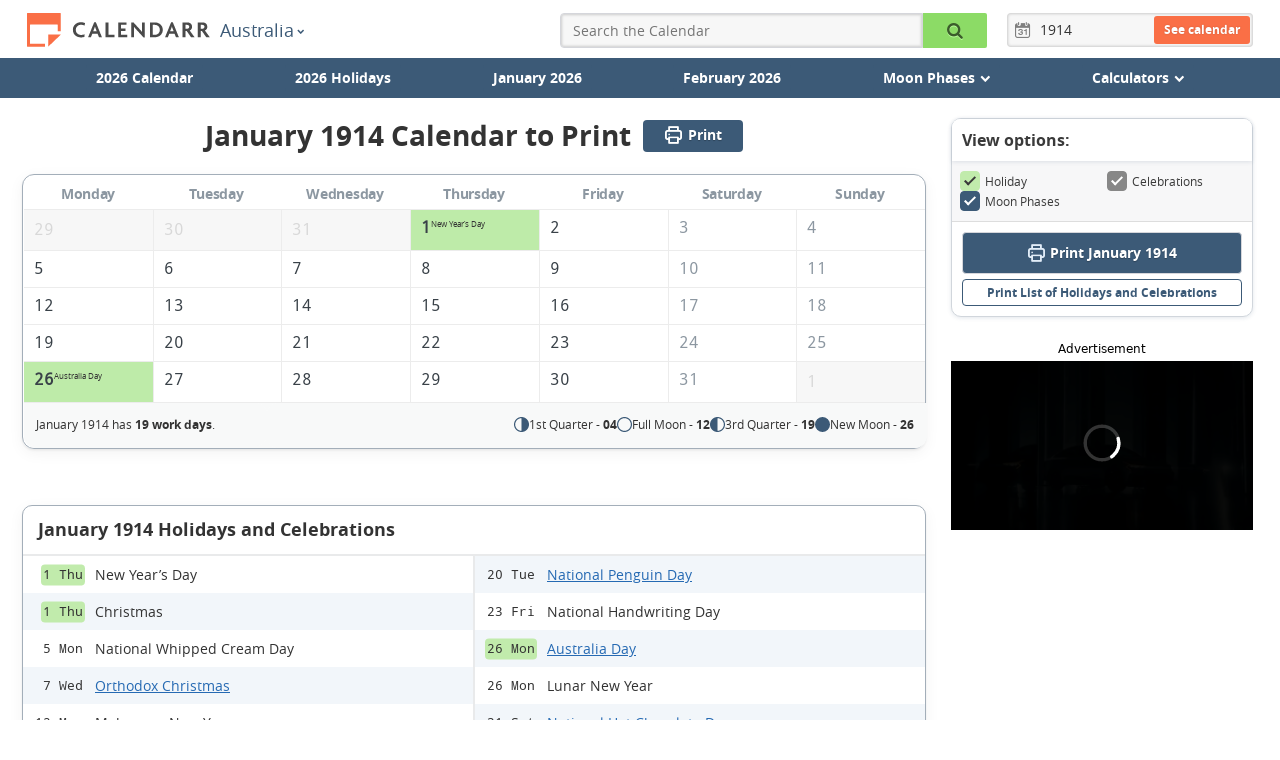

--- FILE ---
content_type: text/html; charset=UTF-8
request_url: https://www.calendarr.com/australia/calendar-january-1914/print/
body_size: 32913
content:
<!doctype html>
<html lang="en-AU">

    <head>
        <meta charset="utf-8">
        <meta http-equiv="X-UA-Compatible" content="IE=edge">
        <meta name="description" content="January 1914 Calendar to Print. January 1914 Calendar of Australia" />
        <meta name="viewport" content="width=device-width, initial-scale=1">
        <title>January 1914 Calendar to Print - Calendarr</title>
        
        <link rel="alternate" hreflang="en-AU" href="https://www.calendarr.com/australia/calendar-january-1914/print/" />

                            <link rel="alternate" hreflang="pt-BR" href="https://www.calendarr.com/brasil/calendario-janeiro-1914/imprimir/" />
                                    <link rel="alternate" hreflang="en-US" href="https://www.calendarr.com/united-states/calendar-january-1914/print/" />
                                    <link rel="alternate" hreflang="es-ES" href="https://www.calendarr.com/espana/calendario-enero-1914/imprimir/" />
                                    <link rel="alternate" hreflang="pt-PT" href="https://www.calendarr.com/portugal/calendario-janeiro-1914/imprimir/" />
                                    <link rel="alternate" hreflang="es-MX" href="https://www.calendarr.com/mexico/calendario-enero-1914/imprimir/" />
                                    <link rel="alternate" hreflang="es-AR" href="https://www.calendarr.com/argentina/calendario-enero-1914/imprimir/" />
                                    <link rel="alternate" hreflang="es-CO" href="https://www.calendarr.com/colombia/calendario-enero-1914/imprimir/" />
                                    <link rel="alternate" hreflang="es-EC" href="https://www.calendarr.com/ecuador/calendario-enero-1914/imprimir/" />
                                    <link rel="alternate" hreflang="es-PE" href="https://www.calendarr.com/peru/calendario-enero-1914/imprimir/" />
                                    <link rel="alternate" hreflang="en-CA" href="https://www.calendarr.com/canada/calendar-january-1914/print/" />
                                    <link rel="alternate" hreflang="en-GB" href="https://www.calendarr.com/united-kingdom/calendar-january-1914/print/" />
                                    <link rel="alternate" hreflang="en-IN" href="https://www.calendarr.com/india/calendar-january-1914/print/" />
                                    <link rel="alternate" hreflang="es-CL" href="https://www.calendarr.com/chile/calendario-enero-1914/imprimir/" />
                
        <link rel="dns-prefetch" href="https://s.calendarr.com">
        <link rel="preconnect" href="https://s.calendarr.com">
        <link rel="preconnect" href="https://s.calendarr.com" crossorigin>

        <link rel="dns-prefetch" href="https://eu.7gra.us">
        <link rel="dns-prefetch" href="https://www.google-analytics.com">
        <link rel="dns-prefetch" href="https://adservice.google.com">
        <link rel="dns-prefetch" href="https://unpkg.com">
        <link rel="dns-prefetch" href="https://securepubads.g.doubleclick.net">

        
        <link rel="preload" href="https://s.calendarr.com/layout/assets/dist/fonts/opensans-bold-webfont-critical.829ac45826d79d7105510c1543dc4087.woff2" as="font" type="font/woff2" crossorigin="anonymous"><link rel="preload" href="https://s.calendarr.com/layout/assets/dist/fonts/opensans-regular-webfont-critical.02bdd2ca1b87d3d64908c9393eb2ce32.woff2" as="font" type="font/woff2" crossorigin="anonymous"> <style>@charset "utf-8";@font-face{font-family:Open Sans;src:url(https://s.calendarr.com/layout/assets/dist/fonts/opensans-bold-webfont-critical.a1159b192b2d6bf7914744ef1180b821.eot);src:url(https://s.calendarr.com/layout/assets/dist/fonts/opensans-bold-webfont-critical.a1159b192b2d6bf7914744ef1180b821.eot) format("embedded-opentype"),url(https://s.calendarr.com/layout/assets/dist/fonts/opensans-bold-webfont-critical.829ac45826d79d7105510c1543dc4087.woff2) format("woff2"),url(https://s.calendarr.com/layout/assets/dist/fonts/opensans-bold-webfont-critical.6a7104b7cdee9f866d1cc389229eef78.woff) format("woff"),url(https://s.calendarr.com/layout/assets/dist/fonts/opensans-bold-webfont-critical.79151984de7829d139fad7a9e07aa735.ttf) format("truetype"),url(https://s.calendarr.com/layout/assets/dist/fonts/opensans-bold-webfont-critical.f87bff45c310708b4423d479e6894762.svg) format("svg");font-weight:700;font-style:normal;font-display:swap}@font-face{font-family:Open Sans;src:url(https://s.calendarr.com/layout/assets/dist/fonts/opensans-regular-webfont-critical.fcf31d76fb64b97df09a323dcddd4e53.eot);src:url(https://s.calendarr.com/layout/assets/dist/fonts/opensans-regular-webfont-critical.fcf31d76fb64b97df09a323dcddd4e53.eot) format("embedded-opentype"),url(https://s.calendarr.com/layout/assets/dist/fonts/opensans-regular-webfont-critical.02bdd2ca1b87d3d64908c9393eb2ce32.woff2) format("woff2"),url(https://s.calendarr.com/layout/assets/dist/fonts/opensans-regular-webfont-critical.0151af77185b0270520f1f840e980be6.woff) format("woff"),url(https://s.calendarr.com/layout/assets/dist/fonts/opensans-regular-webfont-critical.67284ffd849b770646af24151059721c.ttf) format("truetype"),url(https://s.calendarr.com/layout/assets/dist/fonts/opensans-regular-webfont-critical.cf709bf5eb1e732656cd83222d30768e.svg) format("svg");font-weight:400;font-style:normal;font-display:swap}@font-face{font-family:calendarr;font-style:normal;font-weight:400;font-display:swap;src:url(https://s.calendarr.com/layout/assets/dist/fonts/calendarr.b59d2e2da6fc3946ed8955726a3091b7.eot) format("embedded-opentype"),url(https://s.calendarr.com/layout/assets/dist/fonts/calendarr.41b47c16fc2d8db02e254ca758e89c83.woff2) format("woff2"),url(https://s.calendarr.com/layout/assets/dist/fonts/calendarr.261a3b0bfc8deabadcd6bcfb992b574a.woff) format("woff"),url(https://s.calendarr.com/layout/assets/dist/fonts/calendarr.d9c15a7d9b7cb4d42ecd2fec728244e8.ttf) format("truetype"),url(https://s.calendarr.com/layout/assets/dist/fonts/calendarr.ca13fc7dec9d05c4d9930fb32670dba6.svg) format("svg")}#calendar-tooltip .tooltip-header .close-icon:before,#calendar-tooltip .tooltip-row .icon:before,.btn-menu:before,.btn-submit:before,.calendar-dropdown-btn .icon:before,.calendar-link-btn .icon:before,.calendar-list-holiday-box-view-all-btn .icon:before,.calendar-page-title-container .calendar-pagination-btn.pull-left .icon:before,.calendar-page-title-container .calendar-pagination-btn.pull-right .icon:before,.calendar-settings-wrapper .print-calendar-box .btn-print .icon:before,.calendar.calendar-month table tbody .thead>th a:before,.icon-calendar-add:before,.icon-calendar:before,.icon-chevron-down:before,.icon-chevron-left:before,.icon-chevron-right:before,.icon-clock:before,.icon-close:before,.icon-correct-circle:before,.icon-correct:before,.icon-filter:before,.icon-group:before,.icon-list:before,.icon-magnifier:before,.icon-mail:before,.icon-menu:before,.icon-print:before,.icon-print_new:before,.icon-reset:before,.icon-sg-social-email:before,.icon-sg-social-facebook:before,.icon-sg-social-fbmessenger:before,.icon-sg-social-pinterest:before,.icon-sg-social-sms:before,.icon-sg-social-twitter:before,.icon-sg-social-whatsapp:before,.list-holiday-box .view-all span:before,.moon-anual-page .calendar.lunar-calendar .thead th a:before,.moon-month-page .calendar.lunar-calendar .thead th a:before,.moon-today-page .calendar.lunar-calendar .thead th a:before,.moon-today-page .moon-now a .icon:before,.moon-today-page .moon-toggle label:first-of-type .icon:before,.moon-today-page .moon-toggle label:last-of-type .icon:before,.sliding-menu input[type=checkbox]:checked~label:before,[class*=" icon-"],[class^=icon-],form.form-year .icon:before{font:normal normal normal 14px/1 calendarr;font-size:inherit;text-decoration:none;text-transform:none;line-height:inherit;display:block;vertical-align:middle;min-width:1em;text-rendering:auto;-webkit-user-select:none;-moz-user-select:none;user-select:none;-webkit-font-smoothing:antialiased;-moz-osx-font-smoothing:grayscale}.icon-correct:before{content:"";display:block}.icon-calendar-add:before{content:"";display:block}#calendar-tooltip .tooltip-header .close-icon:before,.icon-close:before,.sliding-menu input[type=checkbox]:checked~label:before{content:"";display:block}.btn-submit:before,.icon-magnifier:before{content:"";display:block}.btn-menu:before,.icon-menu:before,.moon-today-page .moon-toggle label:first-of-type .icon:before{content:"";display:block}.icon-print:before{content:"";display:block}.icon-calendar:before,form.form-year .icon:before{content:""}.icon-list:before,.list-holiday-box .view-all span:before{content:"";display:block}.calendar-dropdown-btn .icon:before,.calendar-page-title-container .calendar-pagination-btn.pull-left .icon:before,.icon-chevron-left:before{content:"";display:block}#calendar-tooltip .tooltip-row .icon:before,.calendar-link-btn .icon:before,.calendar-list-holiday-box-view-all-btn .icon:before,.calendar-page-title-container .calendar-pagination-btn.pull-right .icon:before,.calendar.calendar-month table tbody .thead>th a:before,.icon-chevron-right:before,.moon-anual-page .calendar.lunar-calendar .thead th a:before,.moon-month-page .calendar.lunar-calendar .thead th a:before,.moon-today-page .calendar.lunar-calendar .thead th a:before,.moon-today-page .moon-now a .icon:before{content:"";display:block}.icon-mail:before{content:"";display:block}.icon-clock:before{content:"";display:block}.icon-calendar:before,form.form-year .icon:before{content:"";display:block}.icon-sg-social-email:before{content:"";display:block}.icon-sg-social-facebook:before{content:"";display:block}.icon-sg-social-fbmessenger:before{content:"";display:block}.icon-sg-social-pinterest:before{content:"";display:block}.icon-sg-social-sms:before{content:"";display:block}.icon-sg-social-twitter:before{content:"";display:block}.icon-sg-social-whatsapp:before{content:"";display:block}.icon-group:before,.moon-today-page .moon-toggle label:last-of-type .icon:before{content:"";display:block}.icon-chevron-down:before{content:"";display:block}.icon-correct-circle:before{content:"";display:block}.icon-filter:before{content:"";display:block}.icon-reset:before{content:"";display:block}.calendar-settings-wrapper .print-calendar-box .btn-print .icon:before,.icon-print_new:before{content:"";display:block}html{-ms-text-size-adjust:100%;-webkit-text-size-adjust:100%}body{margin:0}article,aside,details,figcaption,figure,footer,header,hgroup,main,menu,nav,section,summary{display:block}audio,canvas,progress,video{display:inline-block;vertical-align:baseline}audio:not([controls]){display:none;height:0}[hidden],template{display:none}a{background-color:transparent}a:active,a:hover{outline:0}abbr[title]{border-bottom:1px dotted}dfn{font-style:italic}h1{font-size:2em;margin:0}mark{background:#ff0;color:#000}small{font-size:80%}sub,sup{font-size:75%;line-height:0;position:relative;vertical-align:baseline}sup{top:-.5em}sub{bottom:-.25em}img{border:0}svg:not(:root){overflow:hidden}figure{margin:1em 40px}hr{box-sizing:content-box;height:0}pre{overflow:auto}code,kbd,pre,samp{font-family:monospace,monospace;font-size:1em}button,input,optgroup,select,textarea{color:inherit;font:inherit;margin:0}button{overflow:visible}button,select{text-transform:none}button,html input[type=button],input[type=reset],input[type=submit]{-webkit-appearance:button;cursor:pointer}button[disabled],html input[disabled]{cursor:default}button::-moz-focus-inner,input::-moz-focus-inner{border:0;padding:0}input{line-height:normal}input[type=checkbox],input[type=radio]{box-sizing:border-box;padding:0}input[type=number]::-webkit-inner-spin-button,input[type=number]::-webkit-outer-spin-button{height:auto}input[type=search]{-webkit-appearance:textfield;box-sizing:content-box}input[type=search]::-webkit-search-cancel-button,input[type=search]::-webkit-search-decoration{-webkit-appearance:none}fieldset{border:1px solid silver;margin:0 2px;padding:.35em .625em .75em}legend{border:0;padding:0}textarea{overflow:auto}optgroup{font-weight:700}table{border-collapse:collapse;border-spacing:0}td,th{padding:0}*,:after,:before{box-sizing:border-box}html{-webkit-tap-highlight-color:rgba(0,0,0,0)}body{font-size:14px;line-height:1.42857143;color:#333;background-color:#fff}button,input,select,textarea{font-family:inherit;font-size:inherit;line-height:inherit}a{color:#337ab7;text-decoration:none}a:focus,a:hover{color:#23527c;text-decoration:underline}a:focus{outline:thin dotted;outline:5px auto -webkit-focus-ring-color;outline-offset:-2px}figure{margin:0}img{vertical-align:middle}.img-responsive{display:block;max-width:100%;height:auto}.img-rounded{border-radius:6px}.img-thumbnail{padding:4px;line-height:1.42857143;background-color:#fff;border:1px solid #ddd;border-radius:4px;transition:all .2s ease-in-out;display:inline-block;max-width:100%;height:auto}.img-circle{border-radius:50%}hr{margin-top:20px;margin-bottom:20px;border:0;border-top:1px solid #eee}.sr-only{position:absolute;width:1px;height:1px;margin:-1px;padding:0;overflow:hidden;clip:rect(0,0,0,0);border:0}.sr-only-focusable:active,.sr-only-focusable:focus{position:static;width:auto;height:auto;margin:0;overflow:visible;clip:auto}.container{margin-right:auto;margin-left:auto}@media(min-width:769px){.container{width:750px}}@media(min-width:992px){.container{width:970px}}@media(min-width:1200px){.container{width:1170px}}.container-fluid{margin-right:auto;margin-left:auto;padding-left:15px;padding-right:15px}.row{margin-left:-15px;margin-right:-15px}.col-sm-1,.col-sm-3,.col-sm-4,.col-sm-5,.col-sm-6,.col-sm-7,.col-sm-8,.col-sm-9,.col-sm-12,.col-xs-1,.col-xs-2,.col-xs-3,.col-xs-5,.col-xs-6,.col-xs-9,.col-xs-10,.col-xs-12{position:relative;min-height:1px;padding-left:15px;padding-right:15px}.col-xs-1,.col-xs-2,.col-xs-3,.col-xs-5,.col-xs-6,.col-xs-9,.col-xs-10,.col-xs-12{float:left}.col-xs-12{width:100%}.col-xs-10{width:83.33333333%}.col-xs-9{width:75%}.col-xs-6{width:50%}.col-xs-5{width:41.66666667%}.col-xs-3{width:25%}.col-xs-2{width:16.66666667%}.col-xs-1{width:8.33333333%}@media(min-width:769px){.col-sm-1,.col-sm-3,.col-sm-4,.col-sm-5,.col-sm-6,.col-sm-7,.col-sm-8,.col-sm-9,.col-sm-12{float:left}.col-sm-12{width:100%}.col-sm-9{width:75%}.col-sm-8{width:66.66666667%}.col-sm-7{width:58.33333333%}.col-sm-6{width:50%}.col-sm-5{width:41.66666667%}.col-sm-4{width:33.33333333%}.col-sm-3{width:25%}.col-sm-1{width:8.33333333%}.col-sm-pull-9{right:75%}.col-sm-pull-8{right:66.66666667%}.col-sm-pull-4{right:33.33333333%}.col-sm-pull-3{right:25%}.col-sm-push-9{left:75%}.col-sm-push-8{left:66.66666667%}.col-sm-push-4{left:33.33333333%}.col-sm-push-3{left:25%}.col-sm-offset-1{margin-left:8.33333333%}}.clearfix:after,.clearfix:before,.container-fluid:after,.container-fluid:before,.container:after,.container:before,.row:after,.row:before,.saint-day-card:after,.saint-day-card:before,.saint-day:after,.saint-day:before{content:" ";display:table}.clearfix:after,.container-fluid:after,.container:after,.row:after,.saint-day-card:after,.saint-day:after{clear:both}.center-block{display:block;margin-left:auto;margin-right:auto}.pull-right{float:right!important}.pull-left{float:left!important}.hide{display:none!important}.show{display:block!important}.invisible{visibility:hidden}.text-hide{font:0/0 a;color:transparent;text-shadow:none;background-color:transparent;border:0}.hidden,.hidden-after:after{display:none!important;visibility:hidden!important}.affix{position:fixed}.h-image.mobile,.pub-mrec-content-mobile,.visible-xs{display:none!important}@media(max-width:767px){.h-image.mobile,.pub-mrec-content-mobile,.visible-xs{display:block!important}table.h-image.mobile,table.pub-mrec-content-mobile,table.visible-xs{display:table}tr.h-image.mobile,tr.pub-mrec-content-mobile,tr.visible-xs{display:table-row!important}td.h-image.mobile,td.pub-mrec-content-mobile,td.visible-xs,th.h-image.mobile,th.pub-mrec-content-mobile,th.visible-xs{display:table-cell!important}}@media(max-width:768px){.gpt-article-top,.h-image.desktop,.hidden-xs,.pub-mrec-content{display:none!important}}@media(min-width:768px)and (max-width:991px){.hidden-sm{display:none!important}}@media(min-width:992px)and (max-width:1199px){.hidden-md{display:none!important}}@media(min-width:1200px){.hidden-lg{display:none!important}}.visually-hidden{border:0;clip:rect(1px 1px 1px 1px);clip:rect(1px,1px,1px,1px);height:1px;margin:-1px;overflow:hidden;padding:0;position:absolute;width:1px}.clearfix,.saint-day,.saint-day-card{clear:left}.mb10{margin-bottom:10px}.mb20{margin-bottom:20px}.mb30{margin-bottom:30px}.mb40{margin-bottom:40px}.mt10{margin-top:10px}.mt20{margin-top:20px;margin-bottom:20px;overflow:hidden}.mt25{margin-top:25px}.mt30{margin-top:30px}.mt40{margin-top:40px}.ph-30{padding-left:30px;padding-right:30px}.align-center{text-align:center}@media(max-width:768px){.gpt-article-top,.h-image.desktop,.hidden-xs,.pub-mrec-content{display:none}}.h-image.mobile,.pub-mrec-content-mobile,.visible-xs{display:none}@media(max-width:767px){.h-image.mobile,.pub-mrec-content-mobile,.visible-xs{display:block}}body,html{font-family:Open Sans,Geneva,sans-serif;font-weight:400;color:#333}.container{max-width:1000px;padding-left:15px;padding-right:15px}@media(min-width:769px){.container{padding-left:15px;padding-right:15px}.container970{width:1000px}}.container1256{width:100%;max-width:1256px;padding-left:10px;padding-right:10px}.container1256 .row{margin-left:-10px;margin-right:-10px}#main{min-height:80vh}a{color:#266ab3}b,strong{font-weight:700}em{font-style:italic}.lead{font-size:14px;color:#888;margin:5px 0 20px}.btn-menu,.btn-submit{border:0;color:#fff;background:#3c5a77;border-radius:4px;padding:0;text-align:center;width:100%;font-size:16px;width:36px;height:36px;display:block}.btn-menu{display:block;z-index:3;position:absolute;top:5px;right:10px;font-size:24px;transition:border-radius .2s ease-in}@media(min-width:769px){.btn-menu{display:none}}@media(max-width:359px){.btn-menu{right:5px}}p img{height:auto;margin:0 -15px;width:calc(100% + 30px)}@media(min-width:769px){p img{margin:0;width:100%;max-width:100%}}figure.image img{height:auto;margin:0 -15px;width:calc(100% + 30px)}@media(min-width:769px){figure.image img{margin:0;width:100%;max-width:100%}}figure.image figcaption{padding:5px 0 0;color:#595959;font-size:13px;position:relative}@media(min-width:769px){h1{font-size:2em}}h2{font-weight:700;margin:0;padding:0 0 8px;font-size:16px;border-bottom:1px solid #e7e7e7}h2.no-border{border:0;padding:0}h2.h2-big{font-size:18px}@media(min-width:769px){h2.h2-big{font-size:20px}}h2.h2-bigger{font-size:18px}@media(min-width:769px){h2.h2-bigger{font-size:24px}}.form-search-holder{position:absolute;left:0;right:0;top:0;width:auto}form.form-search{position:absolute;top:0;right:0;width:65px;padding:0 8px 0 10px;background:transparent;border:solid transparent;border-width:5px 0}@media(max-width:769px){form.form-search{right:30px}}@media(max-width:359px){form.form-search{right:25px}}form.form-search .keyword{background:#fafafa;font-size:16px;border-radius:4px 0 0 4px;width:0;padding-left:0;padding-right:0;opacity:0;transition:opacity .05s linear;background:#f7f7f7;box-shadow:inset 0 0 1px 1px rgba(0,0,0,.05),inset 0 0 2px 2px rgba(0,0,0,.08)}form.form-search.active{background:#3c5a77;border-color:#3c5a77;width:100%;z-index:4}@media(max-width:769px){form.form-search.active{right:0}}form.form-search.active .keyword{width:83.33333333%;opacity:1;padding-left:5px;height:36px}form.form-search.active .btn-submit{width:16.66666667%;color:#000;background-color:#8cdb66;border-radius:0 2px 2px 0;position:static}form.form-year{width:auto;padding:3px;position:relative;float:right;z-index:2}form.form-year .form-year-container{position:absolute;top:0;bottom:0;left:0;right:0;width:100%;border-radius:4px;background:#f7f7f7;box-shadow:inset 0 0 1px 1px rgba(0,0,0,.05),inset 0 0 2px 2px rgba(0,0,0,.08);z-index:-1}form.form-year .icon{float:left;color:#7f7f7f;margin:0 5px;font-size:16px;line-height:28px}form.form-year .form-year-input{line-height:28px;height:28px;width:46px;border:none;box-shadow:none;background:none}form.form-year .form-year-submit{border:0;background:#fa6f46;color:#fff;border-radius:3px;padding:0 10px;float:right;height:28px;line-height:28px;font-weight:700;font-size:12px;text-shadow:0 0 2px rgba(0,0,0,.2)}form.form-year .form-year-submenu{display:none;width:100%;margin:0;padding:0}button,input,textarea{border:1px solid #d5d6db;border-radius:2px;padding:0;margin:0;height:32px;line-height:32px}textarea{height:200px}input[type=text]{text-indent:4px}#form-contact{margin-bottom:30px}#form-contact label{display:block;margin-top:10px}#form-contact input,#form-contact textarea{width:100%}#form-contact .btn-confirm{font-size:12px;width:50%;background-color:#d5d6db;text-transform:uppercase;box-shadow:0 0 2px 0 rgba(0,0,0,.12),0 2px 2px 0 rgba(0,0,0,.24);border-radius:3px}button{text-align:center}.btn-print{display:inline-block;background-color:#3c5a77;border-radius:4px;color:#fff;margin:10px 0 0;padding:7px 7px 7px 15px;width:100%;font-size:12px;line-height:1.5em;text-align:left}@media(min-width:769px){.btn-print{font-size:14px;text-align:center}}.btn-print .icon{font-size:20px;display:table-cell;vertical-align:middle;color:#e2edf8;text-decoration:none;padding-top:5px}@media(min-width:769px){.btn-print .icon{font-size:26px;padding-top:7px}}.btn-print .btn-text{display:table-cell;padding-left:15px;vertical-align:middle}@media(min-width:769px){.btn-print .btn-text{padding-left:20px}}.btn-print strong{font-size:1.3em;display:block}#goog-wm{padding:15px;margin:10px 0;background:#f5f5f5;border-radius:4px}#goog-wm h3{margin-top:0}#goog-wm li,#goog-wm ul{list-style:none;margin:0;padding:0}#goog-wm form input[type=text]{width:60%}#goog-wm form input[type=submit]{width:40%;border-top-left-radius:0;border-bottom-left-radius:0}@media(min-width:480px){.home-calendar button{margin-top:0}}.home-calendar-search-holder{margin:15px 30px}.home-calendar-search{background:#f7f7f7;border-radius:0 0 3px 3px;padding:15px 0 0;clear:both;overflow:hidden}@media(min-width:480px){.home-calendar-search{padding-bottom:15px}}@media(min-width:769px){.home-calendar-search{border-radius:3px;border-top:1px solid #e7e7e7;padding:30px 0}}.home-calendar-search input{height:40px;padding:0;text-align:center;font-size:16px;border-radius:0}.home-calendar-search a{line-height:38px;background:#e7e7e7;color:#888;border:1px solid #dbdbdb;font-size:30px;text-align:center;text-decoration:none;padding:0}.home-calendar-search a.minus{border-right:0;border-radius:3px 0 0 3px}.home-calendar-search a.plus{border-left:0;border-radius:0 3px 3px 0}.home-calendar-search a+a{border-right:0}.home-calendar-search .calendar-select{margin-top:0;background:#fff;border-radius:2px;margin-left:10px;margin-right:10px}.home-calendar-search .calendar-select select{font-weight:400;padding-bottom:0;padding-top:0;line-height:40px;height:40px;font-size:16px;border:1px solid #ccc}.home-calendar-search button{height:40px;background:#3c5a77;margin-top:1em;color:#fff;font-size:16px;border-radius:0 0 3px 3px;border-width:0;border-bottom:2px solid #25374a}@media(min-width:480px){.home-calendar-search button{margin:0;border-radius:3px}}@media(min-width:769px){.home-calendar-search button{border-radius:3px}}.home-calendar-main-title{margin-top:0;margin-bottom:10px;padding-bottom:0;font-size:26px;border-bottom:0}.home-calendar-title{margin-top:1.5em;margin-bottom:1em}.display-title{margin-bottom:1em;font-size:16px}.display-title a{text-decoration:underline}.calendar-list{background:#f7f7f7;margin-top:0;margin-bottom:2em;padding:0;border-radius:0 0 4px 4px}.calendar-list.first-child{border-bottom:2px solid #e7e7e7;margin-bottom:0;border-radius:4px 4px 0 0}.calendar-list li{list-style:none;margin:0;padding:0}.calendar-list li a{padding:10px 15px;display:block}@media(min-width:769px){.holiday-content{padding-right:80px}}.holiday-content h2{border:none;padding:0;display:block;font-size:1.125rem;margin:30px 0 15px}.holiday-content h3{margin:1.6em 0 1em;font-size:16px;font-weight:700}.holiday-content p{font-size:1rem;line-height:1.5625rem;margin:16px 0 25px}.h-image img{max-width:100%;height:auto;border-radius:2px;border:1px solid #e8e8e8}.h-image.desktop{margin-bottom:20px}.related-bottom{margin-top:20px}.related-bottom h3{font-weight:600;margin-top:0;padding:8px 0 0;font-size:16px;display:block;border-top:2px solid #f7f7f7}.related-bottom .list-holiday-box{display:inline-block;width:100%}.related-bottom .list-holiday-dayweek{padding:5px 10px!important;width:110px!important;background-color:transparent!important;float:left}.related-bottom .list-holiday-dayweek,.related-bottom .list-holiday-title{display:inline-block!important}.related-bottom .list-holiday-title{font-size:14px;width:calc(100% - 110px);line-height:1.5;padding:8px 5px!important}.related-bottom .holiday-month-alternative{font-size:12px;padding-right:5px}.related-bottom .holiday-day,.related-bottom .holiday-month-alternative,.related-bottom .holiday-week{display:inline-block!important;padding:0}.holiday-detail-box{overflow:hidden}.holiday-detail-box h1,.holiday-detail-box h2.holiday-subtitle{display:inline-block;vertical-align:middle}.holiday-detail-box h1{margin:10px 0;font-size:1.875rem}@media(max-width:425px){.holiday-detail-box h1{font-size:1.4375rem}}.holiday-detail-box h2.holiday-subtitle{position:relative;border:none;font-weight:600;background-color:#8cdb66;text-transform:uppercase;padding:4px 8px;font-size:12px;border-radius:3px}@media(min-width:768px){.holiday-detail-box h2.holiday-subtitle{top:3px}}.holiday-detail-box .holiday-subtitle.optional{background-color:#ffc940}.next-holiday-box{margin:5px 0 10px;border-bottom:1px solid #eee;overflow:hidden;width:100%}@media(min-width:769px){.next-holiday-box{font-size:1.2em}}.next-holiday-box .next-holiday-title{display:inline-block;margin:0;font-weight:400;font-size:14px;color:#888}.next-holiday-box .next-holiday-date{display:inline-block;background:#f0f0f0;padding:5px 10px;font-size:14px}.next-holiday-box .next-holiday-date,.next-holiday-box .next-holiday-title{width:auto}.holiday-sidebar .next-holidays-box{margin-bottom:20px}.holiday-sidebar .next-holidays-box:first-child{margin-top:0}.holiday-sidebar .next-holidays-box h3{font-weight:600;font-size:14px;margin:0;padding:7px 10px;border-radius:4px 4px 0 0;background-color:#e7e7e7}.holiday-sidebar .next-holidays-box p{display:block;margin:0;padding:5px 10px;background-color:#f0f0f0;font-size:12px}.holiday-sidebar .next-holidays-box p:last-child{border-radius:0 0 4px 4px}.yearCalendarSliderLink{position:absolute;left:0;font-size:24px;color:#888;z-index:1;width:60px;height:30px;line-height:20px;padding-left:15px;background:linear-gradient(90deg,#fff 0,hsla(0,0%,100%,0))}.yearCalendarSliderLink.yearCalendarSliderNext{left:auto;right:0;padding-left:0;padding-right:15px;text-align:right;background:linear-gradient(90deg,hsla(0,0%,100%,0) 0,#fff)}.year-calendar{margin-top:10px}.year-calendar .slick-slider{margin-bottom:0}.year-calendar .calendar{float:left;margin-bottom:30px}@media(min-width:769px){.year-calendar{margin-top:0}.year-calendar .yearCalendarSlider{padding-top:30px;border-top:1px solid #e7e7e7}.year-calendar .calendar{margin-right:35px}.year-calendar .calendar.last-in-row{margin-right:0}.year-calendar .calendar table,.year-calendar .calendar tbody{margin:0}.year-calendar .calendar .list-holidays{width:300px}}.clear-calendar{display:none}@media(min-width:769px){.clear-calendar{display:block;clear:both}}.month-calendar{margin-top:30px}.print-calendar-box{margin:30px 0 40px}.print-calendar-box.print-year{cursor:pointer;clear:both;margin:20px 0}.print-calendar-box.print-year .btn-print{margin:0}.monthCalendar.print-calendar-box{display:flex;justify-content:center}.monthCalendar.print-calendar-box .btn-print{width:300px}.monthCalendar.calendar-container{margin-bottom:30px}.monthCalendar .legends{background-color:transparent;border-top:none}.working-days{background-color:#efefef;font-size:12px}.month-print-title{display:flex;justify-content:center;align-items:center}.month-print-title span{width:18px}.month-print-title h1{margin:0 30px}.month-print-title .icon{font-size:18px;text-transform:uppercase;color:#4a4a4a}.slick-track{transition:height .2s linear}#country-container .lead,#country-dayinfo{margin-bottom:30px}#country-dayinfo{display:table;width:100%}#country-dayinfo .title-info{margin:0;font-size:20px;padding:10px 8px 5px;background:#f7f7f7}#country-dayinfo .info{padding:5px 0;margin:0}.title-info{margin-top:30px;font-size:13px;display:block;text-align:center;color:#3c5a77}.calendar:not(.calendar-month){position:relative}.calendar:not(.calendar-month) table,.calendar:not(.calendar-month) tbody{width:300px;margin:0 auto;background-color:#f7f7f7;display:block;position:relative;z-index:1}.calendar:not(.calendar-month) table th.month-link,.calendar:not(.calendar-month) tbody th.month-link{display:flex}.calendar:not(.calendar-month) table th.month-link.previous-month-link,.calendar:not(.calendar-month) tbody th.month-link.previous-month-link{justify-content:flex-end}.calendar:not(.calendar-month) table th.month-link.next-month-link,.calendar:not(.calendar-month) tbody th.month-link.next-month-link{justify-content:flex-start}.calendar:not(.calendar-month).slick-slide{margin-right:0}.calendar:not(.calendar-month).slick-slide table{width:290px;margin:0 auto}.calendar:not(.calendar-month).slick-slide tbody{width:auto}.calendar:not(.calendar-month).slick-slide img{display:inline}.calendar:not(.calendar-month).slick-slide .list-holidays{width:290px;margin-right:auto;margin-left:auto}.calendar:not(.calendar-month).slick-slide td{width:42px}.calendar:not(.calendar-month) .last-month-days{color:#d5d6db}.calendar:not(.calendar-month) .days th{text-transform:uppercase;font-size:12px;padding:12px 0 8px;background-color:#fff}.calendar:not(.calendar-month) .optional,.calendar:not(.calendar-month) .other{position:relative}.calendar:not(.calendar-month) tr .holiday,.calendar:not(.calendar-month) tr .optional,.calendar:not(.calendar-month) tr .other,.calendar:not(.calendar-month) tr .today{transition:all .2s;cursor:pointer}.calendar:not(.calendar-month) tr .holiday:hover:after,.calendar:not(.calendar-month) tr .optional:hover:after,.calendar:not(.calendar-month) tr .other:hover:after,.calendar:not(.calendar-month) tr .today:hover:after{margin:5px}.calendar:not(.calendar-month) .optional{position:relative}.calendar:not(.calendar-month) .optional:hover:after{background-color:#fea724}.calendar:not(.calendar-month) .holiday{position:relative}.calendar:not(.calendar-month) .holiday:hover:after{background-color:#60cf2b}.calendar:not(.calendar-month) .other{position:relative}.calendar:not(.calendar-month) .other:hover:after{background-color:#b5bec8}.calendar:not(.calendar-month) .today{position:relative}.calendar:not(.calendar-month) .today:hover:after{background-color:#ee5123}.calendar:not(.calendar-month) .other:after{background-color:#d5d6db}.calendar:not(.calendar-month) .holiday:after,.calendar:not(.calendar-month) .other:after{position:absolute;top:0;left:0;right:0;bottom:0;margin:6px;content:"";z-index:-1;border-radius:4px}.calendar:not(.calendar-month) .holiday:after{background-color:#8cdb66}.calendar:not(.calendar-month) .optional:after{position:absolute;top:0;left:0;right:0;bottom:0;margin:6px;background-color:#ffc940;content:"";z-index:-1;border-radius:4px}.calendar:not(.calendar-month) td{text-align:center;width:43px;padding:10px;border:1px solid #ececec}.calendar:not(.calendar-month) td:first-child{border-left:none}.calendar:not(.calendar-month) td:last-child{border-right:none}.calendar:not(.calendar-month) tr:nth-child(3) td{border-top:none}.calendar:not(.calendar-month) th{font-weight:600}.calendar:not(.calendar-month) .thead{background-color:#fff}.calendar:not(.calendar-month) .thead th{padding-bottom:5px}.calendar:not(.calendar-month) .thead a,.calendar:not(.calendar-month) .thead span{font-size:18px;text-transform:uppercase;color:#4a4a4a}@media(max-width:768px){.calendar:not(.calendar-month) .thead a,.calendar:not(.calendar-month) .thead span{font-size:16px}}.calendar:not(.calendar-month) .thead a{border-bottom:1px solid #e7e7e7}.calendar:not(.calendar-month) .moon-phases{background-color:#e7e7e7;font-size:13px;border-bottom:1px solid #d5d6db}.calendar:not(.calendar-month) .moon-phases td{padding:12px 0}.calendar:not(.calendar-month) .moon-phases img{margin-left:5px;position:relative;bottom:1px}.calendar:not(.calendar-month) .day-desc{display:none}.year-holiday-box{margin-top:30px}.vertical-menu-box a{background:#3c5a77;display:block;color:#fff;padding:12px;border:solid #5a7087;border-width:0 0 1px}.vertical-menu-box a:focus,.vertical-menu-box a:hover{text-decoration:none;background:#2b4055}.vertical-menu-box a:first-child{border-radius:4px 4px 0 0}.vertical-menu-box a:last-child{border-radius:0 0 4px 4px;border-bottom:none}.vertical-menu-box--ics a{border-radius:4px!important;background:#4d7499}.info{margin-top:10px;margin-bottom:30px;background-color:#f7f7f7}.info .box-info{margin:0 10px;border-bottom:1px solid #e7e7e7;color:#3c5a77;font-size:13px;overflow:hidden;padding:6px 0}.info .box-info:last-child{border-bottom:none}.info .box-info .box-info-title{float:left;color:#3c5a77}.info .box-info .box-info-title a{color:#3c5a77;text-decoration:underline}.info .box-info .box-info-result{font-weight:700;float:right}.info .box-info .box-info-result a{color:#3c5a77;text-decoration:underline}.info .box-info .box-info-result a:hover{text-decoration:none}.display-holidays-box{margin-bottom:30px}.vertical-menu{position:relative;display:inline-block;width:100%;margin:30px 0}@media(min-width:768px){.vertical-menu{margin-top:0}}.vertical-menu h2,.vertical-menu h3{margin-bottom:15px}.vertical-menu h3{font-weight:700;padding:0 0 8px;font-size:16px;border-bottom:2px solid #f7f7f7;margin-top:20px}.holidays-box-col2 .holiday-month{margin:25px 0 5px;display:block}.holidays-box-col2 .list-holidays{width:100%;margin-top:0;padding:0 15px}.list-holidays{margin-top:15px;background-color:#fff;list-style:none;padding:0}.list-holidays h2{margin-bottom:20px}.list-holidays a{text-decoration:underline}.list-holidays:first-child{margin-top:0}.list-holidays .list-holiday-box,.list-holidays .list-optional-box,.list-holidays .list-other-box{background-color:#f7f7f7;margin-top:1px;margin-bottom:0}.list-holidays .list-holiday-box:first-child,.list-holidays .list-optional-box:first-child,.list-holidays .list-other-box:first-child{border-radius:4px 4px 0 0}.list-holidays .list-holiday-box:first-child>div:first-child,.list-holidays .list-optional-box:first-child>div:first-child,.list-holidays .list-other-box:first-child>div:first-child{border-radius:4px 0 0 0}.list-holidays .list-holiday-box:last-child,.list-holidays .list-optional-box:last-child,.list-holidays .list-other-box:last-child{border-radius:0 0 4px 4px}.list-holidays .list-holiday-box:last-child>div:first-child,.list-holidays .list-optional-box:last-child>div:first-child,.list-holidays .list-other-box:last-child>div:first-child{border-radius:0 0 0 4px}.list-holidays .list-holiday-box:only-child,.list-holidays .list-optional-box:only-child,.list-holidays .list-other-box:only-child{border-radius:4px}.list-holidays .list-holiday-box:only-child>div:first-child,.list-holidays .list-optional-box:only-child>div:first-child,.list-holidays .list-other-box:only-child>div:first-child{border-radius:4px 0 0 4px}.list-holidays .list-holiday-box .list-holiday-dayweek,.list-holidays .list-optional-box .list-holiday-dayweek,.list-holidays .list-other-box .list-holiday-dayweek{background-color:#d5d6db;padding:10px 0;display:table-cell;vertical-align:middle;width:60px}@media(min-width:769px){.list-holidays .list-holiday-box .list-holiday-dayweek,.list-holidays .list-optional-box .list-holiday-dayweek,.list-holidays .list-other-box .list-holiday-dayweek{padding-left:9px;width:70px}}.list-holidays .list-holiday-box .list-holiday-dayweek.holiday,.list-holidays .list-optional-box .list-holiday-dayweek.holiday,.list-holidays .list-other-box .list-holiday-dayweek.holiday{background-color:#8cdb66!important}.list-holidays .list-holiday-box .list-holiday-dayweek.dayof,.list-holidays .list-optional-box .list-holiday-dayweek.dayof,.list-holidays .list-other-box .list-holiday-dayweek.dayof{background-color:#e7e7e7!important}.list-holidays .list-holiday-box .list-holiday-dayweek.optional,.list-holidays .list-optional-box .list-holiday-dayweek.optional,.list-holidays .list-other-box .list-holiday-dayweek.optional{background-color:#ffc940!important}.list-holidays .list-holiday-box .holiday-day,.list-holidays .list-optional-box .holiday-day,.list-holidays .list-other-box .holiday-day{display:block;font-size:16px;text-align:center}@media(min-width:769px){.list-holidays .list-holiday-box .holiday-day,.list-holidays .list-optional-box .holiday-day,.list-holidays .list-other-box .holiday-day{display:inherit;text-align:left}}.list-holidays .list-holiday-box .holiday-dayweek,.list-holidays .list-holiday-box .holiday-week,.list-holidays .list-holiday-box .holiday-weekday,.list-holidays .list-holiday-box .holiday-year,.list-holidays .list-optional-box .holiday-dayweek,.list-holidays .list-optional-box .holiday-week,.list-holidays .list-optional-box .holiday-weekday,.list-holidays .list-optional-box .holiday-year,.list-holidays .list-other-box .holiday-dayweek,.list-holidays .list-other-box .holiday-week,.list-holidays .list-other-box .holiday-weekday,.list-holidays .list-other-box .holiday-year{display:block;text-align:center;font-size:12px;text-transform:uppercase;color:rgba(74,74,74,.8)}@media(min-width:769px){.list-holidays .list-holiday-box .holiday-dayweek,.list-holidays .list-holiday-box .holiday-week,.list-holidays .list-holiday-box .holiday-weekday,.list-holidays .list-holiday-box .holiday-year,.list-holidays .list-optional-box .holiday-dayweek,.list-holidays .list-optional-box .holiday-week,.list-holidays .list-optional-box .holiday-weekday,.list-holidays .list-optional-box .holiday-year,.list-holidays .list-other-box .holiday-dayweek,.list-holidays .list-other-box .holiday-week,.list-holidays .list-other-box .holiday-weekday,.list-holidays .list-other-box .holiday-year{padding-left:5px;display:inherit;text-align:left}}.list-holidays .list-holiday-box .list-holiday-title,.list-holidays .list-optional-box .list-holiday-title,.list-holidays .list-other-box .list-holiday-title{padding:0 10px;display:table-cell;vertical-align:middle}.list-holidays .list-holiday-box.simplified,.list-holidays .list-optional-box.simplified,.list-holidays .list-other-box.simplified{display:table;width:100%}.list-holidays .list-holiday-box.simplified .list-holiday-dayweek,.list-holidays .list-optional-box.simplified .list-holiday-dayweek,.list-holidays .list-other-box.simplified .list-holiday-dayweek{vertical-align:top}.list-holidays .list-holiday-box.simplified .list-holiday-title,.list-holidays .list-optional-box.simplified .list-holiday-title,.list-holidays .list-other-box.simplified .list-holiday-title{padding:10px}.list-holidays .list-holiday-box.simplified .list-holiday-title a,.list-holidays .list-holiday-box.simplified .list-holiday-title span,.list-holidays .list-optional-box.simplified .list-holiday-title a,.list-holidays .list-optional-box.simplified .list-holiday-title span,.list-holidays .list-other-box.simplified .list-holiday-title a,.list-holidays .list-other-box.simplified .list-holiday-title span{display:block}.list-holidays .list-holiday-box.simplified .list-holiday-title a:not(:last-child),.list-holidays .list-holiday-box.simplified .list-holiday-title span:not(:last-child),.list-holidays .list-optional-box.simplified .list-holiday-title a:not(:last-child),.list-holidays .list-optional-box.simplified .list-holiday-title span:not(:last-child),.list-holidays .list-other-box.simplified .list-holiday-title a:not(:last-child),.list-holidays .list-other-box.simplified .list-holiday-title span:not(:last-child){margin-bottom:10px}.year-holiday-list .holiday-month{margin:10px 0 0;display:inline-block}.year-holiday-list .list-holidays{margin-top:10px}.display-holidays-box .holiday-month,.holidays-box-col2 .holiday-month,.list-holiday-box .holiday-month{font-size:12px;display:block;color:#757575;text-transform:uppercase;margin-top:15px;margin-bottom:5px;font-weight:700}.display-holidays-box .holiday-month+.list-holidays,.display-holidays-box .holiday-month:first-child,.holidays-box-col2 .holiday-month+.list-holidays,.holidays-box-col2 .holiday-month:first-child,.list-holiday-box .holiday-month+.list-holidays,.list-holiday-box .holiday-month:first-child{margin:0}.list-holiday-box .view-all{display:block;padding:10px 15px;margin-top:25px;background-color:#f0f1f7}.list-holiday-box .view-all span{color:#7ba1c9;float:left}.list-holiday-box .view-all a{padding-left:10px}.search-container h1{font-size:1.2em;-webkit-hyphens:auto;hyphens:auto;word-break:break-word}.holidays-search{margin-top:20px;float:left}.holidays-search .holiday-month{text-align:center;font-size:15px;display:block;color:#4a4a4a;text-transform:uppercase;margin-top:0;margin-bottom:0}.holidays-search .list-holiday-box{margin-top:30px;background-color:#f7f7f7;float:left;height:95px;width:100%}.holidays-search .list-holiday-box:first-child{margin-top:20px}@media(min-width:769px){.holidays-search .list-holiday-box:first-child{margin-top:0}}.holidays-search .list-holiday-box .list-holiday-dayweek,.holidays-search .list-holiday-box .list-holiday-title{height:95px}.holidays-search .list-holiday-box .list-holiday-dayweek{float:left;margin-right:1px;padding:0;position:relative}.holidays-search .list-holiday-box .list-holiday-dayweek.next{background-color:#c1c1c1}.holidays-search .list-holiday-box .list-holiday-dayweek.next .holiday-dayweek{background-color:#9e9e9e}.holidays-search .list-holiday-box .list-holiday-dayweek.holiday{background-color:#9cf573}.holidays-search .list-holiday-box .list-holiday-dayweek.holiday .holiday-dayweek{background-color:rgba(0,0,0,.05)}.holidays-search .list-holiday-box .list-holiday-dayweek.holiday.next{background-color:#8cdb66}.holidays-search .list-holiday-box .list-holiday-dayweek.holiday.next .holiday-dayweek{background-color:rgba(0,0,0,.05)}.holidays-search .list-holiday-box .list-holiday-dayweek:first-child{border-radius:4px 0 0 4px}.holidays-search .list-holiday-box .list-holiday-dayweek.list-holiday-dayweek-solo{width:140px}.holidays-search .list-holiday-box .list-holiday-dayweek .holiday-day{line-height:1em;font-size:26px;padding:5px 0 0;margin:0;text-align:center}.holidays-search .list-holiday-box .list-holiday-dayweek .holiday-dayweek{padding:2px 0;font-size:12px;text-align:center;background-color:#c4c4c4;border-bottom-left-radius:4px;position:absolute;bottom:0;left:0;right:0}.holidays-search .list-holiday-box .list-holiday-dayweek .holiday-year{display:block;font-size:12px;text-align:center;font-weight:700}.holidays-search .list-holiday-box .list-holiday-title{display:table-cell;vertical-align:middle;border-radius:0 4px 4px 0}.holidays-search .list-holiday-box .list-holiday-title .list-holiday-name{display:block;font-size:15px}.holidays-search .list-holiday-box .list-holiday-title .list-holiday-description{font-size:12px;line-height:1em}.social-links .icon{font-size:14px}.social-links .social-plugins{float:left}.social-links .social-plugins.gplus{border-radius:3px;margin-left:5px}.social-links .social-plugins.fb a.fb__text{border-radius:3px 0 0 3px}.social-links .social-plugins.fb .fb__counter{border-radius:0 3px 3px 0}.fb-wrapper,.gp-wrapper{display:inline-block;vertical-align:top}.saint-day{margin:20px 0 40px}.saint-day-title{font-size:16px;margin:0;position:relative}@media(min-width:769px){.saint-day-title{font-size:20px;font-weight:400}}.saint-day-date{display:block;float:right;color:grey;font-size:12px;margin:2px 0 0;font-weight:400}@media(min-width:769px){.saint-day-date{margin:4px 0 0}}.saint-day-card{padding:0 15px;background:#f7f7f7;border-radius:4px;margin-top:20px}.saint-day-card--today{background:#e8edf3}.saint-day-card--empty{padding:15px}@media(min-width:769px){.saint-day-card{padding:0 20px}.saint-day-card--empty{padding:20px}}.saint-day-name{border-bottom:1px solid #e7e7e7;padding-bottom:10px;margin-bottom:10px;margin-top:10px;font-size:18px}@media(min-width:769px){.saint-day-name{margin-top:15px;font-size:20px}}@media(min-width:769px){.saint-day-content{padding-right:80px}}.saint-day-content h2{border:0;padding:0}@media(min-width:769px){.flex-sticky-wrap{display:flex;flex-wrap:wrap}}#calendar-tooltip{-webkit-font-smoothing:antialiased;-moz-osx-font-smoothing:grayscale;text-align:start;visibility:visible;background-color:#fff;color:#4a4a4a;border:1px solid #ccd2d7;width:321px;border-radius:6px;z-index:2;position:absolute;font-weight:700;left:50%;transform:translateX(-50%)}#calendar-tooltip .tooltip-header{color:#4a4a4a;background-color:#e3e9ef;padding:10px;border-top-right-radius:6px;border-top-left-radius:6px;display:block}#calendar-tooltip .tooltip-header .close-icon{color:#3c5a77;display:inline-block;position:absolute;right:0;text-align:center;line-height:2.6;top:2px;height:36px;width:36px;cursor:pointer;transition:transform .2s}#calendar-tooltip .tooltip-header .close-icon:hover{transform:scale(1.1)}#calendar-tooltip .tooltip-row{position:relative;display:block;border-bottom:1px solid #ccd2d7;color:#404040;text-decoration:none;z-index:4;font-weight:400;padding:10px 30px 10px 10px}#calendar-tooltip .tooltip-row .tooltip-row-desc{margin-right:5px}#calendar-tooltip .tooltip-row-link{cursor:pointer;color:#3c5a77;font-weight:700}#calendar-tooltip .tooltip-row-link .tooltip-row-desc{text-decoration:underline}#calendar-tooltip .tooltip-row-link:hover{background-color:#f8fcff}#calendar-tooltip .tooltip-row-link:hover .tooltip-row-desc{text-decoration:none}#calendar-tooltip .tooltip-row:hover .icon{transform:translate(3px,-50%)}#calendar-tooltip .tooltip-row .icon{font-size:11px;display:inline-block;position:absolute;right:9px;left:auto;top:50%;transition:transform .2s;transform:translateY(-50%)}#calendar-tooltip .tooltip-row:last-child{border-bottom:none;border-bottom-left-radius:6px;border-bottom-right-radius:6px}#calendar-tooltip .tooltip-triangle{z-index:4;display:inline-block;position:absolute;margin:0 auto;width:15px;height:15px;overflow:hidden;background:none;top:calc(100% - 3px)}#calendar-tooltip .tooltip-triangle-below{top:3px;transform-origin:top;transform:rotate(180deg)}#calendar-tooltip .tooltip-triangle-below:after{background:#e3e9ef}#calendar-tooltip .tooltip-triangle-below:after,#calendar-tooltip .tooltip-triangle-top:after{content:"";position:absolute;display:inline-block;top:-7px;left:0;width:15px;height:15px;transform:rotate(45deg);box-shadow:0 0 0 1px #ccd2d7;border-radius:2px}#calendar-tooltip .tooltip-triangle-top:after{background:#fff}.card-calendar{background-color:#fff;width:100%;margin-top:20px}.card-calendar:after{content:"";display:table;clear:both}@media screen and (min-width:768px){.card-calendar{text-align:left;margin-top:25px}}.card-calendar--bordered{border:1px solid #a3aeb9;border-radius:10px}.card-calendar--bordered .card-calendar__body{border-bottom-left-radius:10px;border-bottom-right-radius:10px}.card-calendar--shadowed{box-shadow:0 1px 2px 0 rgba(0,0,0,.07),0 4px 15px 0 rgba(0,0,0,.05)}.card-calendar__body,.card-calendar__title{padding:16px}.card-calendar__title{border-radius:10px 10px 0 0;background-color:#f8f9f9}.card-calendar__title h3{margin:0}.card-calendar__body{display:flex;flex-direction:column;text-align:center;font-size:1.125rem;line-height:1.5;color:#333}@media(min-width:768px){.card-calendar__body{flex-direction:row;justify-content:space-between}}.card-calendar__body p{margin:16px 0}.card-calendar__body hr{border-color:#d9d9d9;width:calc(100% + 32px);margin:0 -16px}@media(min-width:768px){.card-calendar__body hr{width:100%;margin:0}}.card-calendar__body .moon-pic__container,.card-calendar__body .moon-text__container{display:flex;align-items:center;flex-direction:column}@media(min-width:768px){.card-calendar__body .moon-pic__container{order:1;width:250px;margin-right:24px}.card-calendar__body .moon-text__container{align-items:flex-start;order:0}}.card-calendar__body .moon-pic{overflow:hidden;border-radius:100%}@media screen and (min-width:768px){.card-calendar__body .moon-pic,.card-calendar__body .moon-pic img{width:100%;height:auto}}.card-calendar__body .moon-text__infos{font-size:.875rem;color:#595959}@media screen and (min-width:768px){.card-calendar__body .moon-text__infos{padding-top:16px;text-align:left;-moz-column-count:2;column-count:2;-moz-column-gap:40px;column-gap:40px}.card-calendar__body .moon-text__infos p{margin:0 0 24px}}.ad-unit{position:relative;padding:20px 0 10px;text-align:center;min-height:280px}.ad-unit--small{min-height:50px}.ad-unit--leaderboard{min-height:60px;max-height:90px}.gpt-article-top,.pub-mrec-content{min-width:300px;min-height:250px;float:right;margin:0 -80px 20px 20px}.gpt-article-top>div,.pub-mrec-content>div{width:300px;height:250px;display:inline-block}[data-ad-sides]{position:relative}[data-ad-sides] .ad-side{position:absolute;top:0;width:-moz-max-content;width:max-content;height:100%;z-index:10;display:none}@media(min-width:1366px){[data-ad-sides] .ad-side{display:block}}[data-ad-sides] .ad-side>div{position:relative;top:20px}[data-ad-sides] .ad-side--left{left:-16px;transform:translateX(-100%)}[data-ad-sides] .ad-side--right{right:-16px;transform:translateX(100%)}.clock{display:block;min-height:70px}@media(min-width:359px){.clock{min-height:80px}}@media(min-width:600px){.clock{min-height:130px}}.clock-info{display:block;border-top:1px solid #e7e7e7;padding-top:10px;margin-top:10px;font-size:18px}.clock-info a{color:#3c5a77;text-decoration:underline}.clock-info span[data-timezone-clean]{text-align:center;display:inline-block;min-width:50px}.clock-info span[data-timezone-clean]>span{width:8px;height:8px;background-color:#3c5a77;border-radius:100%;display:inline-block;animation:sk-bouncedelay 1.4s ease-in-out infinite both}.clock-info span[data-timezone-clean] .bounce1{animation-delay:-.32s}.clock-info span[data-timezone-clean] .bounce2{animation-delay:-.16s}@keyframes sk-bouncedelay{0%,80%,to{transform:scale(0)}40%{transform:scale(1)}}.clock-title{letter-spacing:-.5px;font-size:23px;margin:-5px 0 0;line-height:1.3}@media(min-width:769px){.clock-title{margin:10px 0 0;font-size:26px}}.clock-subtitle{position:relative;border-bottom:none;font-weight:400;padding:0;margin:5px 0 0;z-index:1}.clock-wrapper{position:relative;z-index:0}.clock-wrapper time{position:relative;line-height:1;margin:10px -5px 0}.clock-wrapper time span:not(.time-divider){position:relative;font-family:sans-serif;font-size:70px}.clock-wrapper time .time-divider{position:relative;font-family:serif;font-weight:lighter;font-size:50px;margin:0 5px;top:-10px}@media(min-width:359px){.clock-wrapper time span:not(.time-divider){font-size:80px}}@media(min-width:600px){.clock-wrapper time span:not(.time-divider){font-size:130px}.clock-wrapper time .time-divider{font-size:70px;top:-20px}}.clock-wrapper .clock-date{font-weight:700;-webkit-font-smoothing:antialiased;line-height:1.3;margin:5px 0 20px;font-size:19px;min-height:40px}@media(min-width:600px){.clock-wrapper .clock-date{font-size:28px;min-height:62px}}.clock-wrapper .clock-date--weekday{display:block;font-weight:400;text-transform:uppercase;font-size:15px}@media(min-width:600px){.clock-wrapper .clock-date--weekday{font-size:20px}}.clock-wrapper .clock-date--timezone{margin-left:10px;font-weight:400}#content h1,#holiday-container h1{font-weight:700;line-height:1.3em;margin:10px 0;padding:0;font-size:2rem}@media(max-width:425px){#content h1,#holiday-container h1{font-size:1.75rem}}.article-body h2,.article-body h3,.article-body h4,.article-body h5,.holiday-content h2,.holiday-content h3,.holiday-content h4,.holiday-content h5{border:0;padding:0;margin:30px 0 10px}.article-body h2,.holiday-content h2{font-size:1.5rem}@media(max-width:425px){.article-body h2,.holiday-content h2{font-size:1.375rem}}.article-body h2+h3,.holiday-content h2+h3{margin:10px 0}.article-body h3,.holiday-content h3{font-size:1.1875rem}.article-body h3+h4,.holiday-content h3+h4{margin:10px 0}.article-body h4,.holiday-content h4{font-size:.9375rem}.article-body h4+h5,.holiday-content h4+h5{margin:10px 0}.article-body p,.holiday-content p{margin:16px 0 25px}.article-body p+ol,.article-body p+ul,.holiday-content p+ol,.holiday-content p+ul{margin-top:-10px}.article-body ol,.article-body p,.article-body ul,.holiday-content ol,.holiday-content p,.holiday-content ul{font-size:1rem;line-height:1.5625rem}.article-body ol,.article-body ul,.holiday-content ol,.holiday-content ul{padding-left:30px}@media(max-width:425px){.article-body ol,.article-body ul,.holiday-content ol,.holiday-content ul{padding-left:25px}}.article-body ol li:not(last-child),.article-body ul li:not(last-child),.holiday-content ol li:not(last-child),.holiday-content ul li:not(last-child){margin-bottom:15px}.article-body a,.holiday-content a{font-weight:700;-webkit-font-smoothing:antialiased}.article-body{margin:10px 0 30px}.article-body img{height:auto}.article-body figure.image img{margin:0 -15px}@media(min-width:769px){.article-body figure.image img{margin:0}}.article-body blockquote,.holiday-content blockquote{border-left:3px solid #fdbca9;color:#666;margin:20px 0 30px;padding:5px 5px 5px 15px}@media(min-width:768px){.article-body blockquote,.holiday-content blockquote{margin:20px 0 30px 20px;padding:10px 60px 10px 20px}}.article-body blockquote>p,.holiday-content blockquote>p{font-size:1.03125rem;letter-spacing:.2px;line-height:1.6;margin:0}.article-body blockquote>p:not(:last-of-type),.holiday-content blockquote>p:not(:last-of-type){margin-bottom:20px}.feat-box{position:relative;display:block;clear:both;background:#f5f8fa;border:1px solid #dde6ee;border-radius:10px;padding:15px 20px;margin:20px 0}@media(max-width:768px){.feat-box{width:calc(100% + 20px);padding-right:10px;padding-left:10px;margin-right:-10px;margin-left:-10px}}.feat-box .feat-box-content{margin-top:-15px;margin-bottom:-15px}.feat-box .feat-box-content h2{font-size:1.25rem}.feat-box .feat-box-content h3{font-size:1.125rem}.feat-box .feat-box-content h4{font-size:1.03125rem}.feat-box .feat-box-content h2:first-child,.feat-box .feat-box-content h3:first-child,.feat-box .feat-box-content h4:first-child{margin-top:15px}.feat-box .feat-box-heading{position:relative;background:#527ba3;color:#fff;text-shadow:0 1px 0 rgba(0,0,0,.25);border-radius:10px 10px 0 0;font-size:1.25rem;letter-spacing:-.4px;font-weight:700;-webkit-font-smoothing:antialiased;top:-15px;margin:0 -21px;padding:8px 20px;line-height:1.3}.feat-box .feat-box-heading h2,.feat-box .feat-box-heading h3{margin:0;font-size:inherit}@media(max-width:768px){.feat-box .feat-box-heading{font-size:1.25rem;margin-right:-11px;margin-left:-11px;padding:5px 10px}}.feat-box ol,.feat-box p,.feat-box ul{color:#50677e;font-size:1.03125rem}.feat-box ol,.feat-box ul{margin:15px 25px 20px;list-style:none;padding:0}.feat-box ol li,.feat-box ul li{position:relative;padding-bottom:5px}.feat-box ol li:before,.feat-box ul li:before{position:absolute}.feat-box ol li:last-child,.feat-box ul li:last-child{margin-bottom:0;padding-bottom:0}.feat-box ul li:before{content:"";width:8px;height:8px;top:9px;border-radius:1px;transform:rotate(45deg);background:#abc0d4;left:-24px}@media(max-width:768px){.feat-box ul li:before{left:-22px}}.feat-box p+ol{margin-top:0}.feat-box p img{margin:0;width:100%}.feat-box ol li{counter-increment:inst;padding-left:5px}@media(max-width:768px){.feat-box ol li{padding-left:0}}.feat-box ol li:before{content:counter(inst);font-weight:700;text-align:center;width:30px;color:#abc0d4;letter-spacing:-1.5px;left:-35px;font-size:1.5rem}@media(max-width:768px){.feat-box ol li:before{font-size:1.375rem}}.feat-box figure.image{margin-top:15px;margin-bottom:10px}.feat-box figure.image img{margin:0;width:100%}.feat-box figure.image+ol,.feat-box figure.image+ul{margin-top:10px}.feat-box--orange{background:#fff8f5;border:1px solid #fdd0c2}.feat-box--orange .feat-box-heading{background:#f0643b}.feat-box--orange ol,.feat-box--orange p,.feat-box--orange ul{color:#333}.feat-box--orange ul li:before{background:#fab39e}.feat-box--orange ol li:before{color:#fab39e}.feat-box--green{border:1px solid #add5d3}.feat-box--green .feat-box-heading{background:#17a19a}.feat-box--green ol,.feat-box--green p,.feat-box--green ul{color:#333}.feat-box--green ol li:before,.feat-box--green ul li:before{color:#bad5d4}.feat-box--heading-block{border:1px solid #678db2;margin-top:45px}.feat-box--heading-block.feat-box--orange{border:1px solid #fa6f46}.feat-box--heading-block.feat-box--green{border:1px solid #add5d3}.feat-box--heading-block .feat-box-heading{position:relative;display:inline-block;margin:0 -10px;border-radius:4px;top:-40px;padding:4px 10px}@media(max-width:768px){.feat-box--heading-block .feat-box-heading{top:-35px;padding:3px 6px;margin:0}}.feat-box--heading-block .feat-box-heading+.feat-box-content{margin-top:-40px}.holiday-content .feat-box img{margin:0;width:100%}.timeline{margin:20px 0;padding-left:25px}.timeline-item{position:relative;display:inline-block;width:100%;background:#f5f6fa;border:1px solid #e4e7f1;border-radius:8px;margin-bottom:20px;padding:12px 10px}@media(min-width:769px){.timeline-item{padding:15px;margin-bottom:30px}}.timeline-item:after{content:"";position:absolute;display:inline-block;width:22px;height:22px;border-radius:30px;border:4px solid #fa6f46;background:#fff;left:-30px;top:14px;box-sizing:border-box}@media(min-width:769px){.timeline-item:after{top:18px}}.timeline-item:not(:last-of-type):before{content:"";position:absolute;display:inline-block;background:#cdd0d9;box-sizing:border-box;left:-20px;width:3px;top:17px;height:calc(100% + 30px)}@media(min-width:769px){.timeline-item:not(:last-of-type):before{top:20px;height:calc(100% + 40px)}}.timeline-item>p{margin-bottom:10px}.timeline-item>p:last-of-type{margin-bottom:0}.timeline-item img{display:inline-block;max-width:none;margin:5px -11px 0;width:calc(100% + 22px)}@media(min-width:768px){.timeline-item img{margin:5px -16px 0;width:calc(100% + 32px)}}.timeline-item figure{margin:10px 0 0}@media(min-width:769px){.timeline-item figure{margin:10px -16px 0}}@media(max-width:768px){.timeline-item figure.image img{margin:0 -11px;width:calc(100% + 22px)}}.timeline-item figure figcaption{padding-left:1px}@media(min-width:769px){.timeline-item figure figcaption{padding-left:16px}}.timeline-item .ad-unit{display:none!important}.timeline-date{font-size:1.125rem;margin-bottom:5px}.breadcrumb .icon{opacity:0}@media(min-width:769px){.breadcrumb{color:#7f7f7f;font-size:12px;margin-bottom:10px;list-style:none;display:flex;align-items:center;padding-left:0;margin-top:0}.breadcrumb li{display:inline-block}.breadcrumb li a{color:#7f7f7f;text-decoration:underline}.breadcrumb .icon{font-size:7px;vertical-align:middle;display:inline-block;margin-left:3px;margin-right:4px;position:relative;top:1px}}.day-counter--main-title{margin:0!important;padding:0;font-size:23px!important}@media(min-width:768px){.day-counter--main-title{font-size:25px!important}}.day-counter--title{background:#7a98b6;color:#fff;margin:0;padding:0}.day-counter--title a{color:#fff;display:inline-block;width:100%;position:relative;text-decoration:underline}.day-counter--subtitle{font-weight:700;margin:0 0 5px;padding:0;border:0}.day-counter--input-list{list-style:none;display:inline-block;margin:5px 0 0;padding:0}.day-counter--input-list li{width:50%;float:left}.day-counter--input-list li:last-of-type{width:100%;display:inline-block;float:none;border-top:1px solid #bccbda;padding-top:10px;margin-top:10px}.day-counter--input-custom{margin-top:5px}.day-counter--input-custom input,.day-counter--input-custom select{-webkit-appearance:none;-moz-appearance:none;appearance:none;height:35px;border:1px solid #bccbda;background:#fff;border-radius:5px;padding:5px 10px;line-height:1.5}.day-counter--input-custom .field-input--month{position:relative;margin-left:10px}.day-counter--input-custom .field-input--month select{padding-right:30px}.day-counter--input-custom .field-input--month i{opacity:0;position:absolute;display:inline-block;font-size:12px;line-height:1}.day-counter--input-custom .invalid input,.day-counter--input-custom .invalid select{background:#fff0f0;border:1px solid #ffbdbd;color:#bd0000}.day-counter--input-custom .invalid input::-moz-placeholder,.day-counter--input-custom .invalid select::-moz-placeholder{color:#bd0000}.day-counter--input-custom .invalid input::placeholder,.day-counter--input-custom .invalid select::placeholder{color:#bd0000}.day-counter--btn{position:relative;display:inline-block;left:50%;transform:translateX(-50%);margin:15px auto 0;padding:7px 20px 5px;line-height:inherit;border:0;border-radius:4px;background:#fa6f46;box-shadow:0 2px 0 #ed3b06;color:#fff;font-weight:700}.day-counter--form{background:#fff;border:1px solid #7a98b6;padding:7px 5px 10px;border-radius:0;border-bottom-left-radius:4px;border-bottom-right-radius:4px}.day-counter--detail{margin:10px 0}.day-counter--sidebar{margin:20px 0;display:inline-block;width:100%}.day-counter--detail .day-counter--title,.day-counter--sidebar .day-counter--title{padding:5px 5px 3px;font-size:1rem;margin:0;border:0}.day-counter--detail .day-counter--subtitle,.day-counter--sidebar .day-counter--subtitle{font-size:.875rem}.day-counter--detail>.day-counter--subtitle{margin-bottom:10px}.day-counter--detail>.day-counter--btn{margin:10px 0;padding-left:35px}.day-counter--detail>.day-counter--btn i{opacity:0;position:absolute}.day-counter--detail-text{margin:15px 0 10px}.day-counter--detail-text p{margin:0;font-size:16px}.day-counter--detail-text hr{margin:10px 0}.img-wrapper{position:relative;height:0;padding-top:66.0869565217%}.img-wrapper img{opacity:0;position:absolute;-o-object-fit:cover;object-fit:cover}.countdown-wrapper{position:relative;height:0;padding-top:66.0869565217%}.countdown-wrapper--text,.countdown-wrapper>img{opacity:0;position:absolute}.countdown-wrapper--text{display:inline-block}.age-calc-output,.img-wrapper{margin-top:10px}header{margin-right:auto;margin-left:auto}#header{position:relative;z-index:100;padding:10px 0;margin:0 auto;max-width:1200px}#header.container1256{max-width:1256px}#header .header-logo:hover{text-decoration:none}#header .logo{width:auto;height:25px}@media(min-width:769px){#header .logo{height:40px}}#header .logo-new{position:relative;width:auto;height:25px;margin:0 0 0 -5px}@media(max-width:359px){#header .logo-new{margin:0 0 0 -10px;width:119px}}@media(min-width:769px){#header .logo-new{height:34px;margin:3px 0 0}}@media(min-width:769px){.form-search-holder{position:static;left:auto;right:auto;top:auto;padding-top:3px;width:58.33333333%}}@media(min-width:769px){form.form-year{width:35%}form.form-search{position:static;top:auto;right:auto;width:65%;padding-right:20px;background:transparent;border:none}form.form-search .keyword{width:85%;padding-left:8px;padding-right:0;opacity:1;height:35px;font-size:14px}form.form-search .btn-submit{color:#3b5c2b;text-shadow:0 1px #bcff9d;background-color:#8cdb66;border-radius:0 2px 2px 0;height:35px;width:15%;font-size:16px}form.form-search .btn-submit:hover{background-color:#7cd651}}.radio-label{display:block;position:relative;padding:0 4px 0 20px;margin:5px 0;cursor:pointer;font-size:.875rem;-webkit-user-select:none;-moz-user-select:none;user-select:none}.checkmark,.radio-label input{position:absolute;opacity:0}@media(max-width:768px){.setMoon .setMoon-name.desktop{display:none}.setMoon .setMoon-name.mobile{display:block}.clm{position:inherit;border-top:none;border-bottom:1px solid rgba(0,0,0,.1)}.vertical-menu-box.short{overflow:hidden}.vertical-menu-box.short a{padding:4px;width:33.3333333333%;margin:0;text-align:center;float:left;min-height:53px;border-width:1px;border-radius:0!important;font-size:.9em;display:table}.vertical-menu-box.short a span{display:table-cell;vertical-align:middle}.months-country{margin:20px 0}.ad-lunar,.ad-lunar-today{float:none;text-align:center}.moon-header .social-links{margin:-5px 0 0!important;padding:0;position:relative;text-align:right;right:5px}}@media(min-width:769px){#country-dayinfo .info,#country-dayinfo .title-info{display:table-cell;width:50%;vertical-align:middle}.btn-print.year-print{line-height:inherit;padding:10px 10px 10px 15px;font-size:14px}.btn-print.year-print .icon{display:inline-block;font-size:16px;height:19px;padding-top:0}.btn-print.year-print .btn-text{display:inline-block;padding-left:10px}.btn-print.year-print .btn-text strong{font-size:1em;display:inline}.btn-print .btn-text{padding-left:20px}.containerPrint #header{padding-bottom:20px}.containerPrint .year-calendar{margin-top:0}.containerPrint .signature{float:right;text-align:right}.calendar-info-box .year-info{padding:5px 0}.ad-lunar{float:right;margin-top:68px}.holidays-search .list-holiday-box .list-holiday-dayweek,.holidays-search .list-optional-box .list-holiday-dayweek,.holidays-search .list-other-box .list-holiday-dayweek{padding-left:0}.display-holidays-box:first-child{margin-top:0}.holidays-box-col2 .list-holidays{float:left;width:50%}.yearCalendarSlider{margin-right:0;margin-left:0}.year-calendar .yearCalendarSlider .list-holiday-dayweek{padding-bottom:0;padding-top:0}.year-calendar .yearCalendarSlider .list-holiday-title{padding-top:7px;padding-bottom:7px}.month-calendar{margin-top:0}#holiday-container #social{text-align:right}.info{width:300px}.article-footer--holiday,.related-bottom{margin-right:-80px}}@media(min-width:769px){.calendar-list.first-child{border-right:2px solid #e7e7e7;border-bottom:0}}.custom-select{position:relative;display:block;margin-top:.5em;padding:0}.custom-select select{width:100%;margin:0;background:none;border:1px solid transparent;outline:none;box-sizing:border-box;-moz-appearance:none;appearance:none;-webkit-appearance:none;font-size:16px;font-family:helvetica,sans-serif;font-weight:700;color:#444;padding:.6em 1.9em .5em .8em;line-height:1.3}.sg-social{position:relative;-webkit-user-select:none;-moz-user-select:none;user-select:none}.sg-social>div{position:relative;display:inline-table;vertical-align:top;-webkit-font-smoothing:antialiased;-moz-osx-font-smoothing:grayscale}.sg-social>div button{height:20px;padding:5px 5px 5px 22px;outline:none;font-family:Helvetica,Arial,sans-serif;line-height:8px;font-size:12px;font-weight:700;color:#fff;border-style:solid;border-width:1px;border-radius:2px;cursor:pointer;vertical-align:top}.sg-social>div button span.icon-sg-social{font-size:15px;position:absolute;left:4px;top:6px}.sg-social>div button span.text-sg-social{display:inline-block}.sg-social>div button.sg-icon-only span{top:0;left:0;right:0;border:0;line-height:20px}.sg-social>div:not(:last-child){margin-right:10px}.sg-social>div.sg-sms-share{display:none}.sg-shares{text-align:center;vertical-align:top;white-space:nowrap;position:relative;background:#fff;display:inline-block;font-size:11px!important;border:1px solid #9197a3;border-radius:2px;line-height:18px;height:20px;padding:0 3px;color:#141823;margin-left:5px;min-width:40px}.sg-shares:hover{text-decoration:none}.sg-shares:after{transform:rotate(45deg);position:absolute;background:#fff;display:block;z-index:1;content:"";border:1px solid #9197a3;border-width:0 0 1px 1px;left:-3px;top:7px;width:4px;height:4px}.sg-social-hidden{visibility:hidden!important}@media only screen and (max-width:767px){.sg-social{white-space:pre}.sg-social>div button{height:36px;width:36px;border-radius:0;position:relative;font-size:0}.sg-social>div button span.icon-sg-social{font-size:21px;text-indent:0;left:0;top:0;right:0;bottom:0;text-align:center;line-height:36px}.sg-social>div button span.text-sg-social{display:none;visibility:hidden}.sg-social>div:not(:last-child){margin-right:1px}.sg-shares{float:left;height:36px;margin:0;line-height:36px;border:1px solid #ddd;border-radius:0;font-family:Helvetica,arial,sans-serif;color:#5d5d5d;font-size:14px!important}.sg-shares:after{display:none}}@media print{.sg-social{display:none}}.sg-facebook-btn{background:#4267b2;border:1px solid #4267b2}.sg-facebook-btn:hover{background:#365899}.sg-facebook-btn .sg-btn-shares{font-weight:400;font-size:110%}.sg-email-btn{background:#bfbfbf;border-color:#bfbfbf}.sg-email-btn:hover{background:#a6a6a6}.sg-print-btn{background:#bdbdbd;border-color:#bdbdbd}.sg-print-btn:hover{background:#a4a4a4}@media only screen and (max-width:767px){.sg-print-share{display:none!important}}.sg-sms-share{display:none}.sg-sms-btn{background:#2c197f;border-color:#2c197f}.sg-sms-btn:hover{background:#1d1154}@media only screen and (max-width:767px){.sg-sms-share{display:inline-table!important}}.sg-whatsapp-btn{background:#5cbe4a;border-color:#5cbe4a}.sg-whatsapp-btn:hover{background:#489d38}.sg-twitter-btn{background:#00abf0;border-color:#00abf0}.sg-twitter-btn:hover{background:#0087bd}#social{position:relative;display:inline-block;min-height:25px;margin:10px 0 0;z-index:1}@media(max-width:768px){#social{margin-bottom:1em}}@media(min-width:769px){#social{margin-bottom:0;float:right;width:auto}#social.year{margin-bottom:20px;display:block;float:none}}#holiday-container #social{margin-bottom:15px}.secundary-nav{background:#3c5a77;z-index:5;box-shadow:none;font-size:.875rem;margin:0 0 10px;padding:0;color:#fff;min-height:30px}@media(min-width:1024px){.secundary-nav{min-height:40px}}.secundary-nav.text-only{font-size:inherit;text-align:left;color:#fff;display:block;text-transform:none;line-height:1.4;padding:5px 0}@media(min-width:1024px){.secundary-nav.text-only{padding:10px 0}}.secundary-nav .icon-chevron-down{position:absolute;display:inline-block;top:45%;transform:translateY(-50%);font-size:.625rem;left:auto;right:10px}.secundary-nav ul{list-style:none;line-height:0;padding:0;background:#3c5a77;z-index:11}.secundary-nav ul li{position:relative;line-height:1.2}.secundary-nav ul[aria-label=submenu]{display:none;opacity:0;position:absolute;top:calc(100% - 5px);left:auto;right:0;border:1px solid #4d7499;border-radius:4px}.secundary-nav ul[aria-label=submenu]:before{content:"";position:absolute;display:inline-block;width:10px;height:10px;background:#4d7499;top:-4px;left:auto;right:9px;transform:rotate(45deg);border-radius:2px}.secundary-nav ul[aria-label=submenu] li{border-top:1px solid #4d7499}.secundary-nav ul[aria-label=submenu] li:first-child{border-top:none}.secundary-nav ul[aria-label=submenu] li:first-child a{border-radius:4px 4px 0 0}.secundary-nav ul[aria-label=submenu] li:last-child a{border-radius:0 0 4px 4px}.secundary-nav>ul{position:relative;display:flex;justify-content:space-around;width:100%;max-width:1200px;margin:0 auto;padding:0;min-height:30px}@media(min-width:1024px){.secundary-nav>ul{padding:0 5px}.secundary-nav>ul>li{min-height:40px}}.container1256 .secundary-nav>ul{max-width:1256px}.secundary-nav li:hover>.secondary-nav--link{background:#2b4055}.secundary-nav li:hover>ul{display:inline-block;opacity:1}.secundary-nav li.active .secondary-nav--link{background:#2b4055}.secundary-nav .secondary-nav--link,.secundary-nav .submenu-link{position:relative;display:inline-block;color:inherit;margin:0;background:#3c5a77;font-weight:700;-webkit-font-smoothing:antialiased;font-size:.8125rem}@media(min-width:1024px){.secundary-nav .secondary-nav--link,.secundary-nav .submenu-link{font-size:.875rem}}.secundary-nav .secondary-nav--link:hover,.secundary-nav .submenu-link:hover{cursor:pointer;background:#2b4055;text-decoration:none}.secundary-nav .secondary-nav--link{top:50%;transform:translateY(-50%);padding:10px;text-align:center}.secundary-nav .secondary-nav--link[aria-haspopup=true]{padding-right:25px}@media(min-width:1024px){.secundary-nav .secondary-nav--link{padding:6px 10px;border-radius:4px}}.secundary-nav .submenu-link{width:200px;padding:10px}.sliding-menu{overflow:hidden;top:0;left:0;margin-right:auto}.sliding-menu .sliding-menu__header{background-color:#fff}.sliding-menu .sliding-menu__header .header-country,.sliding-menu .sliding-menu__header .header-logo{display:inline-block;padding:10px 0;width:auto}.sliding-menu .sliding-menu__header .header-logo{margin-left:15px}@media(min-width:769px){.sliding-menu{display:none}}.sliding-menu nav{position:fixed;width:100vw;height:100%;transition:margin .35s ease-in;z-index:2;top:0;left:0;margin:0 0 0 -100vw;background:rgba(0,0,0,.5)}.sliding-menu nav ul{padding:0;margin:0;list-style:none;width:100%;height:100%;background:#fff;overflow-y:auto}.sliding-menu nav ul:after{content:"";height:150px;width:100%;display:block}.sliding-menu nav ul li{margin:0 10px;border-bottom:1px solid #d5dadf;height:48px;font-family:Helvetica,Arial,sans-serif;font-size:18px;font-weight:700;-webkit-font-smoothing:antialiased}.sliding-menu nav ul li.active a{width:calc(100% + 5px);border-radius:4px;background-color:#dde5ed;padding:5px 10px 5px 5px;margin:5px -5px 6px}.sliding-menu nav ul li.subtitle{margin-top:40px;font-size:.875rem;color:#747474;line-height:1;height:25px;padding-bottom:9px;padding-left:0}.sliding-menu nav a{color:#2f465e;display:inline-block;width:100%;padding:10px 10px 9px 0}#calendar-tooltip .tooltip-row .sliding-menu nav a .icon,.calendar-link-btn .sliding-menu nav a .icon,.calendar-list-holiday-box-view-all-btn .sliding-menu nav a .icon,.calendar-page-title-container .calendar-pagination-btn.pull-right .sliding-menu nav a .icon,.calendar.calendar-month table tbody .thead>th .sliding-menu nav a a,.moon-anual-page .calendar.lunar-calendar .thead th .sliding-menu nav a a,.moon-month-page .calendar.lunar-calendar .thead th .sliding-menu nav a a,.moon-today-page .calendar.lunar-calendar .thead th .sliding-menu nav a a,.moon-today-page .moon-now .sliding-menu nav a .icon,.sliding-menu nav .moon-today-page .moon-now a .icon,.sliding-menu nav a #calendar-tooltip .tooltip-row .icon,.sliding-menu nav a .calendar-link-btn .icon,.sliding-menu nav a .calendar-list-holiday-box-view-all-btn .icon,.sliding-menu nav a .calendar-page-title-container .calendar-pagination-btn.pull-right .icon,.sliding-menu nav a .calendar.calendar-month table tbody .thead>th a,.sliding-menu nav a .icon-chevron-right,.sliding-menu nav a .icon-correct,.sliding-menu nav a .moon-anual-page .calendar.lunar-calendar .thead th a,.sliding-menu nav a .moon-month-page .calendar.lunar-calendar .thead th a,.sliding-menu nav a .moon-today-page .calendar.lunar-calendar .thead th a{float:right;color:#5b7189;width:auto;font-size:.75rem;line-height:24px}.sliding-menu nav a .icon-correct{font-size:.8125rem}.sliding-menu .obfuscator{visibility:hidden;transition:all .2s ease-in;position:absolute;top:0;left:0;height:100vh;width:100vw;z-index:4}.sliding-menu input[type=checkbox]{display:none}.sliding-menu input[type=checkbox]:checked~label{border-radius:100%;background-color:#fff;color:#7b8b9b;border:1px solid #d5dadf;position:fixed;font-size:14px;line-height:34px}.sliding-menu input[type=checkbox]:checked~nav{margin-left:0}.sliding-menu input[type=checkbox]:checked~.obfuscator{visibility:visible;pointer-events:auto;opacity:.5;background:#555;z-index:1}.auxilio-widget-container{font-size:16px;margin:0 -10px}@media(min-width:768px){.auxilio-widget-container{margin:0}}.auxilio-widget-container form{background-color:#f7f7f7;padding:10px;display:grid;grid-template-columns:1fr 1fr;justify-items:center;align-items:start;gap:10px 5px}@media(min-width:768px){.auxilio-widget-container form{grid-template-columns:3fr 1fr;align-items:center;gap:10px}}.auxilio-widget-container .form-group{grid-column:1/-1;grid-row:1}@media(min-width:768px){.auxilio-widget-container .form-group{grid-column:1/2}}.auxilio-widget-container .img-container{grid-row:2;grid-column:1}@media(min-width:768px){.auxilio-widget-container .img-container{grid-row:1/span 2;grid-column:2}}.auxilio-widget-container button{font-size:16px;display:inline-block;padding:7px 33px 5px;line-height:inherit;border:0;border-radius:4px;background:#fa6f46;box-shadow:0 2px 0 #ed3b06;color:#fff;text-shadow:0 1px 1px rgba(0,0,0,.3);font-weight:700;margin-bottom:18px;height:auto;letter-spacing:.5px}@media(max-width:359px){.auxilio-widget-container button{padding:7px 10px 5px}}.auxilio-widget-container button:hover{background-color:#ed3b06}.auxilio-widget-container label{font-weight:700;font-size:16px}@media(min-width:400px){.auxilio-widget-container label{font-size:18px;margin-right:5px}}.auxilio-widget-container input{font-size:18px;width:50px;height:40px;text-align:center;border-radius:4px;padding-right:3px;border:1px solid #bccbda}.auxilio-widget-container input:focus{border:1px solid #7a98b6}.auxilio-widget-container img{height:128px;width:170px}@media(min-width:768px){.auxilio-widget-container img{height:135px;width:183px}}.auxilio-date-list{background-color:#f1f1f1;border-radius:6px;list-style-type:none;font-family:Droid Sans Mono,sans-serif;margin:0;padding:0}.auxilio-date-list li{border-bottom:2px solid #fff;border-collapse:collapse}.auxilio-date-list li:last-of-type{border:none}.auxilio-date-list li span{display:table-cell;vertical-align:middle;height:39px;font-weight:400;text-transform:capitalize;font-size:14px}.auxilio-date-list li span:first-of-type{width:65px;padding-left:15px;color:#444}.auxilio-date-list li span:nth-of-type(2){font-weight:700;width:50px;font-size:18px}.auxilio-date-list li span:nth-of-type(3){text-align:left;color:#444}.auxilio-subtitle{border-bottom:none;font-size:1.125rem;padding:20px 0 10px}.header-country{position:relative;color:#3c5a77;font-size:.84375rem;vertical-align:middle;padding:5px;border:1px solid transparent;cursor:pointer}@media(max-width:359px){.header-country{font-size:.75rem;padding:5px 2px 5px 3px}}@media(min-width:769px){.header-country{font-size:1.125rem;top:2px}}.header-country .icon-chevron-down{display:inline-block;font-size:.4375rem;margin-left:3px;padding-bottom:3px}.header-country__submenu{display:inline-block;z-index:3}@media(min-width:769px){.header-country__submenu{position:relative}}.header-country__submenu>.trigger{display:none}.header-country__submenu>.trigger:checked+label+ul{display:inherit;position:absolute}.header-country__submenu>.trigger:checked+label.header-country{background-color:#f7f7f7;border:1px solid #6e8caa;border-radius:5px}.header-country__submenu>.trigger:checked+label.header-country .icon-chevron-down{transform:rotate(180deg);padding-bottom:0}@media(min-width:769px){.header-country__submenu>.trigger:checked+label.header-country .icon-chevron-down{padding-bottom:3px}}.header-country__submenu>.trigger+label+ul{display:none}.header-country__submenu .trigger:checked+label:before,.header-country__submenu .trigger:not(:checked)+label:before{position:absolute;top:0;left:0;content:"";width:100%;height:100%;z-index:2;cursor:auto;pointer-events:none}@media(min-width:769px){.header-country__submenu .trigger:checked+label:before,.header-country__submenu .trigger:not(:checked)+label:before{z-index:-1}}.header-country__submenu .trigger:checked+label:before{pointer-events:auto}.header-country__submenu-list{left:0;z-index:2;width:100%;transition:all .5s ease;-moz-column-count:2;column-count:2;-moz-column-gap:0;column-gap:0;list-style:none;color:#3c5a77;border-top:1px solid #6e8caa;border-bottom:1px solid #6e8caa;background-color:#f7f7f7;padding:0;margin:0;top:34px}@media(min-width:769px){.header-country__submenu-list{width:-moz-max-content;width:max-content;border-radius:5px;border:1px solid #6e8caa;left:0;top:38px;z-index:4}}.header-country__submenu-list:before{content:"";position:absolute;width:0;height:0;top:0;box-sizing:border-box;border-color:transparent transparent #f7f7f7 #f7f7f7;border-style:solid;border-width:3px;transform-origin:0 0;transform:rotate(135deg);box-shadow:-1px 1px 1px 0 #6e8caa;left:50%}@media(min-width:769px){.header-country__submenu-list:before{left:5%}}.header-country__submenu-list li{position:relative;display:list-item;border-bottom:1px solid #6e8caa;margin:0 8px;padding:0;line-height:0;top:1px}@media(min-width:769px){.header-country__submenu-list li{min-width:200px}}#calendar-tooltip .tooltip-row .header-country__submenu-list li .icon,.calendar-link-btn .header-country__submenu-list li .icon,.calendar-list-holiday-box-view-all-btn .header-country__submenu-list li .icon,.calendar-page-title-container .calendar-pagination-btn.pull-right .header-country__submenu-list li .icon,.calendar.calendar-month table tbody .thead>th .header-country__submenu-list li a,.header-country__submenu-list li #calendar-tooltip .tooltip-row .icon,.header-country__submenu-list li .calendar-link-btn .icon,.header-country__submenu-list li .calendar-list-holiday-box-view-all-btn .icon,.header-country__submenu-list li .calendar-page-title-container .calendar-pagination-btn.pull-right .icon,.header-country__submenu-list li .calendar.calendar-month table tbody .thead>th a,.header-country__submenu-list li .icon-chevron-right,.header-country__submenu-list li .icon-correct,.header-country__submenu-list li .moon-anual-page .calendar.lunar-calendar .thead th a,.header-country__submenu-list li .moon-month-page .calendar.lunar-calendar .thead th a,.header-country__submenu-list li .moon-today-page .calendar.lunar-calendar .thead th a,.header-country__submenu-list li .moon-today-page .moon-now a .icon,.moon-anual-page .calendar.lunar-calendar .thead th .header-country__submenu-list li a,.moon-month-page .calendar.lunar-calendar .thead th .header-country__submenu-list li a,.moon-today-page .calendar.lunar-calendar .thead th .header-country__submenu-list li a,.moon-today-page .moon-now a .header-country__submenu-list li .icon{position:relative;float:right}#calendar-tooltip .tooltip-row .header-country__submenu-list li .icon,.calendar-link-btn .header-country__submenu-list li .icon,.calendar-list-holiday-box-view-all-btn .header-country__submenu-list li .icon,.calendar-page-title-container .calendar-pagination-btn.pull-right .header-country__submenu-list li .icon,.calendar.calendar-month table tbody .thead>th .header-country__submenu-list li a,.header-country__submenu-list li #calendar-tooltip .tooltip-row .icon,.header-country__submenu-list li .calendar-link-btn .icon,.header-country__submenu-list li .calendar-list-holiday-box-view-all-btn .icon,.header-country__submenu-list li .calendar-page-title-container .calendar-pagination-btn.pull-right .icon,.header-country__submenu-list li .calendar.calendar-month table tbody .thead>th a,.header-country__submenu-list li .icon-chevron-right,.header-country__submenu-list li .moon-anual-page .calendar.lunar-calendar .thead th a,.header-country__submenu-list li .moon-month-page .calendar.lunar-calendar .thead th a,.header-country__submenu-list li .moon-today-page .calendar.lunar-calendar .thead th a,.header-country__submenu-list li .moon-today-page .moon-now a .icon,.moon-anual-page .calendar.lunar-calendar .thead th .header-country__submenu-list li a,.moon-month-page .calendar.lunar-calendar .thead th .header-country__submenu-list li a,.moon-today-page .calendar.lunar-calendar .thead th .header-country__submenu-list li a,.moon-today-page .moon-now a .header-country__submenu-list li .icon{right:4px;font-size:.4375rem}.header-country__submenu-list li .icon-correct{right:6px;font-size:.5rem}.header-country__submenu-list__item{position:relative;color:#3c5a77;font-weight:500;padding:17px 0;display:inline-block;width:100%;line-height:0}.header-country__submenu-list__item:hover .country__span{background-color:#dde5ed;border-radius:3px}.header-country__submenu-list__item .country__span{position:absolute;display:inline-block;top:4px;left:-4px;height:calc(100% - 8px);line-height:26px;padding-left:4px;font-size:.875rem;width:calc(100% + 8px)}.header-country__submenu-list__item--selected .country__span{background-color:#dde5ed;border-radius:3px}.label{background-color:#f4f4f4;text-decoration:none;font-size:11px;font-weight:400;text-transform:uppercase;padding:2px 5px;border-radius:3px;color:#4a4a4a;display:inline-block;-webkit-font-smoothing:auto;-moz-osx-font-smoothing:auto}.label-holiday{background-color:#8cdb66}.label-optional{background-color:#ffc940}@media(min-width:768px){.month-print-calendar-page .calendar-settings-container{margin:46px 0 15px;width:100%}}.month-print-calendar-page .calendar-settings-container .title-label{font-size:16px}.month-print-calendar-page .calendar-settings-container .calendar-settings .calendar-settings__checkbox-container{gap:15px}.month-print-calendar-page .calendar-settings-container .month-print-options{display:flex;align-items:center;justify-content:space-between;flex-direction:column}.month-print-calendar-page .calendar-settings-container .month-print-options .calendar-settings__checkbox-container{gap:15px}.month-print-calendar-page .containerPrint .btn-print{font-size:15px;font-weight:700;-webkit-font-smoothing:antialiased;padding:12px 10px;margin:10px auto 30px;display:flex;justify-content:center;align-items:center;width:320px}@media(min-width:768px){.month-print-calendar-page .containerPrint .btn-print{width:100%}}.month-print-calendar-page .containerPrint .btn-print .icon{padding:0}.month-print-calendar-page .containerPrint .btn-print .btn-text{padding-left:15px}.month-print-calendar-page .containerPrint .month-calendar{margin:0 0 10px}.month-print-calendar-page .containerPrint .calendar-info-box{padding:0}@media(min-width:768px){.month-print-calendar-page .calendar,.month-print-calendar-page .calendar table,.month-print-calendar-page .calendar table tbody{width:100%}.month-print-calendar-page .calendar table td,.month-print-calendar-page .calendar table th{width:1%;height:100%;overflow:hidden;text-overflow:ellipsis}}.month-print-calendar-page .calendar th{text-align:left;padding-left:10px}.month-print-calendar-page .calendar tr:nth-child(3) td{border-top:1px solid #dddee2}.month-print-calendar-page .calendar td{background-color:#fff;border-color:#dddee2;vertical-align:top}@media(min-width:768px){.month-print-calendar-page .calendar td{font-size:1rem;text-align:left}.month-print-calendar-page .calendar td .cal-day{display:block;margin-bottom:5px}}.month-print-calendar-page .calendar td:last-child{border-right:1px solid #dddee2}.month-print-calendar-page .calendar td:first-child{border-left:1px solid #dddee2}.month-print-calendar-page .calendar td.last-month-days{background-color:#f7f7f7;font-size:.75rem}.month-print-calendar-page .calendar td.other{background-color:#e4e5e8}.month-print-calendar-page .calendar td.optional{background-color:#ffdb80}.month-print-calendar-page .calendar td.holiday{background-color:#beeba9}.month-print-calendar-page .calendar .holiday .cal-day,.month-print-calendar-page .calendar .optional .cal-day,.month-print-calendar-page .calendar .other .cal-day{font-weight:700}.month-print-calendar-page .calendar .holiday:after,.month-print-calendar-page .calendar .optional:after,.month-print-calendar-page .calendar .other:after{content:none}.month-print-calendar-page .calendar .moon-phases td,.month-print-calendar-page .calendar .working-days td{font-size:12px;text-align:center;border:none;border-left:1px solid #dddee2}.month-print-calendar-page .calendar .working-days td{background-color:#dddee2}.month-print-calendar-page .calendar .moon-phases td{background-color:#cbcdd1}.calendar-page-print-page-header,.calendar-page-print-title-container{display:none}.calendar-page-print-preview-title-container{display:flex;align-items:center;justify-content:center;margin-bottom:20px;flex-direction:column;gap:10px}@media(min-width:767px){.calendar-page-print-preview-title-container{flex-direction:row}}.calendar-dropdown-btn,.calendar-link-btn,.calendar-pagination-btn{display:flex;align-items:center;border:1px solid #d1d6dc;padding:6px 8px;border-radius:4px;color:#3c5a77;font-size:14px;font-weight:700;line-height:1.3;text-align:center;background-color:#fff;transition:all .2s ease-in;text-transform:capitalize}@media(min-width:767px){.calendar-dropdown-btn,.calendar-link-btn,.calendar-pagination-btn{font-size:13px;text-transform:uppercase}}.calendar-dropdown-btn.selected,.calendar-dropdown-btn:hover,.calendar-link-btn.selected,.calendar-link-btn:hover,.calendar-pagination-btn.selected,.calendar-pagination-btn:hover{text-decoration:none;color:#3c5a77;border:1px solid #3c5a77}.calendar-link-btn .icon{transition:all .2s ease-in;font-size:9px;margin-left:3px}.calendar-link-btn .icon:hover{transform:translateX(2px)}.calendar-dropdown-btn{padding:8px 16px;height:35px}.calendar-dropdown-btn .icon{transition:all .2s ease-in;font-size:9px;margin-left:3px;transform:rotate(270deg)}.calendar-dropdown-btn.open .icon{transform:rotate(90deg)}.calendar-page-title-container{display:flex;flex-wrap:wrap;justify-content:space-between;align-items:center}.calendar-page-title-container .calendar-page-title,.calendar-page-title-container h1{font-size:17px;line-height:31.2px}@media(min-width:412px){.calendar-page-title-container .calendar-page-title,.calendar-page-title-container h1{font-size:21px}}@media(min-width:767px){.calendar-page-title-container .calendar-page-title,.calendar-page-title-container h1{font-size:28px;line-height:36.4px}}.calendar-page-title-container .calendar-page-title{font-weight:700;text-transform:capitalize}.calendar-page-title-container-middle{display:flex;justify-content:center;align-items:center}.calendar-page-title-container-print-btn{min-width:100px;border-radius:4px;display:flex;justify-content:center;font-size:14px;font-weight:700;-webkit-font-smoothing:antialiased;line-height:18.2px;text-align:center;color:#fff;padding:6px 8px;background-color:#3c5a77;transition:all .2s ease-in;margin-left:12px;border:none;box-shadow:none}.calendar-page-title-container-print-btn .btn-text{text-shadow:0 1px 1px rgba(0,0,0,.25)}.calendar-page-title-container-print-btn .icon{margin-right:5px;font-size:18px;line-height:1}.calendar-page-title-container-print-btn:hover{background-color:#2b4055;color:#fff;text-decoration:none}.calendar-page-title-container .calendar-pagination-btn.pull-left .icon{transition:all .2s ease-in;font-size:9px;margin-right:3px}.calendar-page-title-container .calendar-pagination-btn.pull-right .icon{transition:all .2s ease-in;font-size:9px;margin-left:3px}@media(max-width:767px){.calendar-page-title-container .calendar-pagination-btn .text--hidden-mobile{border:0;clip:rect(1px 1px 1px 1px);clip:rect(1px,1px,1px,1px);height:1px;margin:-1px;overflow:hidden;padding:0;position:absolute;width:1px}}.calendar-page-title-container .calendar-pagination-btn:hover.pull-right .icon{transform:translateX(2px)}.calendar-page-title-container .calendar-pagination-btn:hover.pull-left .icon{transform:translateX(-2px)}.calendar-page-title-container .lead{width:100%;flex-grow:1;font-size:14px;font-weight:400;line-height:1.5;text-align:center;margin:8px 0 0}@media(min-width:767px){.calendar-page-title-container .lead{font-size:12px;line-height:1.3}}.calendar-content{padding-left:10px;padding-right:10px}.month-calendar.calendar-content,.year-calendar.calendar-content{margin-top:2px}@media(min-width:767px){.month-calendar.calendar-content,.year-calendar.calendar-content{margin-top:4px}}@media(min-width:1024px){.calendar-content{width:calc(100% - 332px)}.calendar-sidebar{width:332px}}.calendar-sidebar-sticky{position:sticky;top:20px;margin-bottom:20px}.moon-anual-page .year-calendar,.moon-month-page .year-calendar,.moon-today-page .year-calendar{margin-top:0}.moon-anual-page .calendar.lunar-calendar,.moon-month-page .calendar.lunar-calendar,.moon-today-page .calendar.lunar-calendar{background-color:transparent}@media screen and (min-width:769px){.moon-anual-page .calendar.lunar-calendar,.moon-month-page .calendar.lunar-calendar,.moon-today-page .calendar.lunar-calendar{border-radius:12px;border:1.2px solid #a3aeb9;box-shadow:0 1.2px 2.4px 0 rgba(0,0,0,.07),0 4px 15px 0 rgba(0,0,0,.05)}}.moon-anual-page .calendar.lunar-calendar .thead th,.moon-month-page .calendar.lunar-calendar .thead th,.moon-today-page .calendar.lunar-calendar .thead th{line-height:32px}@media screen and (min-width:769px){.moon-anual-page .calendar.lunar-calendar .thead th,.moon-month-page .calendar.lunar-calendar .thead th,.moon-today-page .calendar.lunar-calendar .thead th{padding-top:12px;padding-bottom:4px;line-height:1.3}}.moon-anual-page .calendar.lunar-calendar .thead th span,.moon-month-page .calendar.lunar-calendar .thead th span,.moon-today-page .calendar.lunar-calendar .thead th span{font-size:1rem;font-weight:700;-webkit-font-smoothing:antialiased}.moon-anual-page .calendar.lunar-calendar .thead th a,.moon-month-page .calendar.lunar-calendar .thead th a,.moon-today-page .calendar.lunar-calendar .thead th a{font-size:1rem;line-height:1.2;font-weight:700;border-bottom:1px solid #e7e7e7;position:relative;transition:all .2s ease-in}.moon-anual-page .calendar.lunar-calendar .thead th a:before,.moon-month-page .calendar.lunar-calendar .thead th a:before,.moon-today-page .calendar.lunar-calendar .thead th a:before{transition:all .2s ease-in;position:absolute;left:calc(100% + 7px);font-size:8px;top:2px;color:#6b737b;transform:translateY(50%)}.moon-anual-page .calendar.lunar-calendar .thead th a:hover,.moon-month-page .calendar.lunar-calendar .thead th a:hover,.moon-today-page .calendar.lunar-calendar .thead th a:hover{outline:none;color:#2b343d;border-bottom:1px solid #394148;text-decoration:none}.moon-anual-page .calendar.lunar-calendar .thead th a:hover:before,.moon-month-page .calendar.lunar-calendar .thead th a:hover:before,.moon-today-page .calendar.lunar-calendar .thead th a:hover:before{left:calc(100% + 9px)}.moon-anual-page .calendar.lunar-calendar table tr:last-child td:first-child,.moon-month-page .calendar.lunar-calendar table tr:last-child td:first-child,.moon-today-page .calendar.lunar-calendar table tr:last-child td:first-child{border-bottom-left-radius:12px}.moon-anual-page .calendar.lunar-calendar table tr:last-child td:last-child,.moon-month-page .calendar.lunar-calendar table tr:last-child td:last-child,.moon-today-page .calendar.lunar-calendar table tr:last-child td:last-child{border-bottom-right-radius:12px}.moon-anual-page .yearCalendarSliderLink,.moon-month-page .yearCalendarSliderLink,.moon-today-page .yearCalendarSliderLink{width:32px;height:32px;line-height:32px;font-size:16px;color:#3c5a77;background:#fff;border:1px solid #d1d6dc;border-radius:4px;margin-top:16px}.moon-anual-page .yearCalendarSliderLink:active,.moon-month-page .yearCalendarSliderLink:active,.moon-today-page .yearCalendarSliderLink:active{color:#3c5a77}.moon-anual-page .yearCalendarSliderLink.yearCalendarSliderNext,.moon-month-page .yearCalendarSliderLink.yearCalendarSliderNext,.moon-today-page .yearCalendarSliderLink.yearCalendarSliderNext{padding-right:7px;margin-right:15px}.moon-anual-page .yearCalendarSliderLink.yearCalendarSliderPrevious,.moon-month-page .yearCalendarSliderLink.yearCalendarSliderPrevious,.moon-today-page .yearCalendarSliderLink.yearCalendarSliderPrevious{padding-left:9px;margin-left:15px}.moon-anual-page .legends,.moon-month-page .legends,.moon-today-page .legends{border-top:none;display:flex;flex-direction:column;align-items:center;padding:16px;gap:16px;background-color:#f8f9f9;margin:0}@media(max-width:768px){.moon-anual-page .legends,.moon-month-page .legends,.moon-today-page .legends{-moz-column-count:unset;column-count:unset}}.moon-anual-page .legends .legend-container,.moon-anual-page .legends .moon-wrapper,.moon-month-page .legends .legend-container,.moon-month-page .legends .moon-wrapper,.moon-today-page .legends .legend-container,.moon-today-page .legends .moon-wrapper{width:100%;display:flex;flex-direction:row;flex-wrap:wrap;row-gap:16px}.moon-anual-page .legends .legend,.moon-month-page .legends .legend,.moon-today-page .legends .legend{margin-left:0;width:50%}@media screen and (min-width:769px){.moon-anual-page .legends,.moon-month-page .legends,.moon-today-page .legends{display:inline-block}.moon-anual-page .legends .legend-container,.moon-anual-page .legends .moon-wrapper,.moon-month-page .legends .legend-container,.moon-month-page .legends .moon-wrapper,.moon-today-page .legends .legend-container,.moon-today-page .legends .moon-wrapper{display:inline-block;width:auto}.moon-anual-page .legends .moon-wrapper,.moon-month-page .legends .moon-wrapper,.moon-today-page .legends .moon-wrapper{margin-left:32px}.moon-anual-page .legends .legend,.moon-month-page .legends .legend,.moon-today-page .legends .legend{margin-left:32px;width:auto}.moon-anual-page .legends .legend:first-child,.moon-month-page .legends .legend:first-child,.moon-today-page .legends .legend:first-child{margin-left:0}.moon-anual-page .legends .legend-container,.moon-month-page .legends .legend-container,.moon-today-page .legends .legend-container{display:inline-block}}.moon-anual-page .calendar.lunar-calendar,.moon-month-page .calendar.lunar-calendar,.moon-today-page .calendar.lunar-calendar{width:auto;border-radius:12px}.moon-anual-page .calendar.lunar-calendar .setMoon-name,.moon-month-page .calendar.lunar-calendar .setMoon-name,.moon-today-page .calendar.lunar-calendar .setMoon-name{font-size:.375rem}.moon-anual-page .calendar.lunar-calendar .thead th,.moon-month-page .calendar.lunar-calendar .thead th,.moon-today-page .calendar.lunar-calendar .thead th{padding-top:16px;padding-bottom:16px}@media screen and (min-width:769px){.moon-anual-page .calendar.lunar-calendar .thead th,.moon-month-page .calendar.lunar-calendar .thead th,.moon-today-page .calendar.lunar-calendar .thead th{padding-top:12px;padding-bottom:4px}}.moon-anual-page .calendar.lunar-calendar .days,.moon-month-page .calendar.lunar-calendar .days,.moon-today-page .calendar.lunar-calendar .days{border-bottom:1px solid #ececec}.moon-anual-page .calendar.lunar-calendar .days th,.moon-month-page .calendar.lunar-calendar .days th,.moon-today-page .calendar.lunar-calendar .days th{font-size:.875rem;line-height:1}.moon-anual-page .calendar.lunar-calendar .moon-anual-page .yearCalendarSliderLink.yearCalendarSliderPrevious,.moon-month-page .calendar.lunar-calendar .moon-anual-page .yearCalendarSliderLink.yearCalendarSliderPrevious,.moon-today-page .calendar.lunar-calendar .moon-anual-page .yearCalendarSliderLink.yearCalendarSliderPrevious{margin-left:10px}.calendar.calendar-month{position:relative;width:100%;margin-right:0;margin-bottom:0;margin-top:0;display:block}.calendar.calendar-month table{width:100%;height:100%;border:1.2px solid #a3aeb9;border-radius:12px;box-shadow:0 1.2px 2.4px 0 rgba(0,0,0,.07),0 4px 15px 0 rgba(0,0,0,.05);display:block}.calendar.calendar-month table tbody{width:100%;height:100%;margin:0 auto;display:table;position:relative;z-index:1}.calendar.calendar-month table tbody .thead>th{padding-top:12px;padding-bottom:4px}.calendar.calendar-month table tbody .thead>th a{border-bottom:1px solid #e7e7e7;position:relative;transition:all .2s ease-in}.calendar.calendar-month table tbody .thead>th a:before{transition:all .2s ease-in;position:absolute;left:calc(100% + 7px);font-size:8px;top:0;color:#6b737b}.calendar.calendar-month table tbody .thead>th a:hover{outline:none;text-decoration:none;color:#2b343d;border-bottom:1px solid #394148}.calendar.calendar-month table tbody .thead>th a:hover:before{left:calc(100% + 9px)}.calendar.calendar-month table tbody .thead>th a,.calendar.calendar-month table tbody .thead>th span{text-transform:uppercase;color:#394148;font-size:20px;font-weight:700;line-height:25px}@media(min-width:767px){.calendar.calendar-month table tbody .thead>th a,.calendar.calendar-month table tbody .thead>th span{font-size:16px;line-height:21px}}.calendar.calendar-month table tbody .days{border-bottom:1.2px solid #ececec}.calendar.calendar-month table tbody .days th{color:#8c97a1;font-family:Open Sans,Geneva,sans-serif;font-weight:700;-webkit-font-smoothing:antialiased;font-size:17px;line-height:17px;letter-spacing:-.02em;text-align:center;text-transform:capitalize;padding:12px 0 8px}@media(min-width:767px){.calendar.calendar-month table tbody .days th{font-size:14px;line-height:14px;padding:12px 5px 8px}}.calendar.calendar-month table tbody td{border:none;text-align:center;width:14.2857%;padding:8px}@media(min-width:350px){.calendar.calendar-month table tbody td{padding:10px}}.calendar.calendar-month table tbody td .cal-day{color:#394148}.calendar.calendar-month table tbody td .cal-day,.calendar.calendar-month table tbody td.last-month-days{font-family:Droid Sans Mono,sans-serif;font-size:20px;font-weight:400;line-height:20px;text-align:center}@media(min-width:767px){.calendar.calendar-month table tbody td .cal-day,.calendar.calendar-month table tbody td.last-month-days{font-size:16px}}.calendar.calendar-month table tbody td.holiday,.calendar.calendar-month table tbody td.optional,.calendar.calendar-month table tbody td.other,.calendar.calendar-month table tbody td.today{transition:all .2s;cursor:pointer}.calendar.calendar-month table tbody td.holiday:not(.today),.calendar.calendar-month table tbody td.optional:not(.today),.calendar.calendar-month table tbody td.other:not(.today){position:relative}.calendar.calendar-month table tbody td.holiday:not(.today):after,.calendar.calendar-month table tbody td.optional:not(.today):after,.calendar.calendar-month table tbody td.other:not(.today):after{margin:0;border-radius:0;position:absolute;top:0;left:0;right:0;bottom:0;content:"";z-index:-1}.calendar.calendar-month table tbody td.other:not(.today):after{background-color:#e9e9ec}.calendar.calendar-month table tbody td.optional:not(.today):after{background-color:#ffe299}.calendar.calendar-month table tbody td.holiday:not(.today):after{background-color:#c1ecac}.calendar.calendar-month table tbody td.today{position:relative}.calendar.calendar-month table tbody td.today .cal-day{color:#fff;font-weight:800;font-family:Open Sans,Geneva,sans-serif;text-shadow:0 1px 1px rgba(0,0,0,.25);line-height:34px;width:34px}@media(min-width:767px){.calendar.calendar-month table tbody td.today .cal-day{display:flex;justify-content:center;transform:translateX(2px);line-height:28px;width:28px;transform:translateX(0)}}.calendar.calendar-month table tbody td.today:after{content:"";position:absolute;z-index:-1;top:0;left:0;right:0;bottom:0;background-color:#fa6f46;margin:0;width:34px;height:34px;left:50%;top:50%;transform:translate(-50%,-50%);box-shadow:none;border-radius:50%}@media(min-width:767px){.calendar.calendar-month table tbody td.today:after{width:28px;height:28px}}.calendar.calendar-month table tbody .last-month-days{color:#d8d8d8}.calendar.calendar-month table tbody .moon-phases{background-color:#f8f9f9;font-family:Droid Sans Mono,sans-serif;font-size:15px;line-height:15px;border:none;border-radius:12px}.calendar.calendar-month table tbody .moon-phases td{padding:12px 3px;border-radius:12px}.calendar.calendar-month table tbody .moon-phases img{position:relative;bottom:1px;margin-left:11px}@media(min-width:767px){.calendar.calendar-month table tbody .moon-phases{font-size:12px;line-height:12px}}.calendar.calendar-month table.first-day-0 td:first-of-type:not(.today) .cal-day,.calendar.calendar-month table.first-day-0 td:nth-of-type(7):not(.today) .cal-day,.calendar.calendar-month table.first-day-1 td:nth-of-type(6):not(.today) .cal-day,.calendar.calendar-month table.first-day-1 td:nth-of-type(7):not(.today) .cal-day{color:#8c97a1}.calendar.calendar-month #calendar-tooltip{width:calc(100% + 21px)}.calendar-settings-wrapper{border-radius:10px;box-shadow:0 1px 4px 0 rgba(60,90,119,.15);background-color:#fff;border:1px solid #d1d6dc;margin-bottom:20px}.calendar-settings-wrapper .calendar-settings-container{margin:0}.calendar-settings-wrapper .calendar-settings-container .calendar-settings{padding:0;background-color:#f7f7f8;border-top:none;margin:0}.calendar-settings-wrapper .calendar-settings-container .calendar-settings__checkbox-container{display:flex;flex-wrap:wrap;padding:10px 8px;gap:10px 5px}.calendar-settings-wrapper .print-calendar-box{margin:0;padding:10px}.calendar-settings-wrapper .print-calendar-box .btn-print{display:flex;justify-content:center;align-items:center;padding:11px;box-shadow:none;margin:0;height:auto;width:100%;font-size:14px;line-height:1.3;font-weight:700;-webkit-font-smoothing:antialiased;background-color:#3c5a77;border-radius:4px;text-shadow:0 1px 1px 0 rgba(0,0,0,.25);cursor:pointer}.calendar-settings-wrapper .print-calendar-box .btn-print--open{margin-top:10px;height:auto;font-size:12px;line-height:1.25;padding:5px;background-color:#fff;border-color:#3c5a77;color:#3c5a77}.calendar-settings-wrapper .print-calendar-box .btn-print--open:hover{background-color:#2b4055;border:1px solid #2b4055;color:#fff}.calendar-settings-wrapper .print-calendar-box .btn-print--link{background-color:#fff;border:1px solid #3c5a77;color:#3c5a77;padding:9px}#calendar-tooltip .tooltip-row .calendar-settings-wrapper .print-calendar-box .btn-print--link .icon,.calendar-link-btn .calendar-settings-wrapper .print-calendar-box .btn-print--link .icon,.calendar-list-holiday-box-view-all-btn .calendar-settings-wrapper .print-calendar-box .btn-print--link .icon,.calendar-page-title-container .calendar-pagination-btn.pull-right .calendar-settings-wrapper .print-calendar-box .btn-print--link .icon,.calendar-settings-wrapper .print-calendar-box .btn-print--link #calendar-tooltip .tooltip-row .icon,.calendar-settings-wrapper .print-calendar-box .btn-print--link .calendar-link-btn .icon,.calendar-settings-wrapper .print-calendar-box .btn-print--link .calendar-list-holiday-box-view-all-btn .icon,.calendar-settings-wrapper .print-calendar-box .btn-print--link .calendar-page-title-container .calendar-pagination-btn.pull-right .icon,.calendar-settings-wrapper .print-calendar-box .btn-print--link .calendar.calendar-month table tbody .thead>th a,.calendar-settings-wrapper .print-calendar-box .btn-print--link .icon-chevron-right,.calendar-settings-wrapper .print-calendar-box .btn-print--link .moon-anual-page .calendar.lunar-calendar .thead th a,.calendar-settings-wrapper .print-calendar-box .btn-print--link .moon-month-page .calendar.lunar-calendar .thead th a,.calendar-settings-wrapper .print-calendar-box .btn-print--link .moon-today-page .calendar.lunar-calendar .thead th a,.calendar-settings-wrapper .print-calendar-box .btn-print--link .moon-today-page .moon-now a .icon,.calendar.calendar-month table tbody .thead>th .calendar-settings-wrapper .print-calendar-box .btn-print--link a,.moon-anual-page .calendar.lunar-calendar .thead th .calendar-settings-wrapper .print-calendar-box .btn-print--link a,.moon-month-page .calendar.lunar-calendar .thead th .calendar-settings-wrapper .print-calendar-box .btn-print--link a,.moon-today-page .calendar.lunar-calendar .thead th .calendar-settings-wrapper .print-calendar-box .btn-print--link a,.moon-today-page .moon-now a .calendar-settings-wrapper .print-calendar-box .btn-print--link .icon{text-align:left;width:10px;margin-left:5px;padding-left:0;color:#3c5a77;font-size:8px;line-height:8px;transition:all .2s ease-in-out}.calendar-settings-wrapper .print-calendar-box .btn-print--link:hover{text-decoration:underline;background-color:#fff;color:#2b4055;border-color:#2b4055}#calendar-tooltip .tooltip-row .calendar-settings-wrapper .print-calendar-box .btn-print--link:hover .icon,.calendar-link-btn .calendar-settings-wrapper .print-calendar-box .btn-print--link:hover .icon,.calendar-list-holiday-box-view-all-btn .calendar-settings-wrapper .print-calendar-box .btn-print--link:hover .icon,.calendar-page-title-container .calendar-pagination-btn.pull-right .calendar-settings-wrapper .print-calendar-box .btn-print--link:hover .icon,.calendar-settings-wrapper .print-calendar-box .btn-print--link:hover #calendar-tooltip .tooltip-row .icon,.calendar-settings-wrapper .print-calendar-box .btn-print--link:hover .calendar-link-btn .icon,.calendar-settings-wrapper .print-calendar-box .btn-print--link:hover .calendar-list-holiday-box-view-all-btn .icon,.calendar-settings-wrapper .print-calendar-box .btn-print--link:hover .calendar-page-title-container .calendar-pagination-btn.pull-right .icon,.calendar-settings-wrapper .print-calendar-box .btn-print--link:hover .calendar.calendar-month table tbody .thead>th a,.calendar-settings-wrapper .print-calendar-box .btn-print--link:hover .icon-chevron-right,.calendar-settings-wrapper .print-calendar-box .btn-print--link:hover .moon-anual-page .calendar.lunar-calendar .thead th a,.calendar-settings-wrapper .print-calendar-box .btn-print--link:hover .moon-month-page .calendar.lunar-calendar .thead th a,.calendar-settings-wrapper .print-calendar-box .btn-print--link:hover .moon-today-page .calendar.lunar-calendar .thead th a,.calendar-settings-wrapper .print-calendar-box .btn-print--link:hover .moon-today-page .moon-now a .icon,.calendar.calendar-month table tbody .thead>th .calendar-settings-wrapper .print-calendar-box .btn-print--link:hover a,.moon-anual-page .calendar.lunar-calendar .thead th .calendar-settings-wrapper .print-calendar-box .btn-print--link:hover a,.moon-month-page .calendar.lunar-calendar .thead th .calendar-settings-wrapper .print-calendar-box .btn-print--link:hover a,.moon-today-page .calendar.lunar-calendar .thead th .calendar-settings-wrapper .print-calendar-box .btn-print--link:hover a,.moon-today-page .moon-now a .calendar-settings-wrapper .print-calendar-box .btn-print--link:hover .icon{color:#2b4055;padding-left:2px;transition:all .2s ease-in-out}.calendar-settings-wrapper .print-calendar-box .btn-print .icon{font-size:18px;line-height:1;padding-top:0}.calendar-settings-wrapper .print-calendar-box .btn-print .btn-text{display:inline;font-size:14px;font-weight:700;-webkit-font-smoothing:antialiased;line-height:1.3;text-align:center;padding-left:5px;text-shadow:0 1px 1px rgba(0,0,0,.25)}.calendar-settings-wrapper .print-calendar-box label.btn-print .btn-text{display:table-cell}.calendar-settings-wrapper .print-calendar-box.print-year .btn-print strong{font-size:14px;display:inline}.calendar-settings-wrapper .print-calendar-box .btn-print+.btn-print{margin-top:5px}.calendar-settings-container{margin:0 -10px 20px}@media(min-width:768px){.calendar-settings-container{margin:0 0 20px}}.calendar-settings-container .title-label{position:relative;background-color:#fff;color:#3a3a3a;display:block;cursor:pointer;font-size:1rem;padding:10px;border-radius:8px 8px 0 0;font-weight:700;-webkit-font-smoothing:antialiased;z-index:1;box-shadow:0 1px 4px 0 rgba(60,90,119,.1490196078)}.calendar-settings{position:relative;transition:all .2s ease-in-out;padding:10px;width:100%;border-top:1px solid #ddd;border-bottom:1px solid #ddd;display:block;background-color:#f7f7f7;height:auto}.calendar-settings__checkbox-container{font-size:14px;display:flex;justify-content:space-between;align-items:center;gap:5px;opacity:1}.calendar-settings__checkbox-container label{width:calc(50% - 5px);font-size:12px;line-height:16px;color:#3a3a3a;display:flex;align-items:center;justify-content:start;position:relative;cursor:pointer;-webkit-user-select:none;-moz-user-select:none;user-select:none}.calendar-settings__checkbox-container label[for=holiday-list] input:checked~.custom-checkmark,.calendar-settings__checkbox-container label[for=holiday] input:checked~.custom-checkmark{background-color:#c1ebac;border-color:#c1ebac}.calendar-settings__checkbox-container label[for=holiday-list] input:checked~.custom-checkmark:after,.calendar-settings__checkbox-container label[for=holiday] input:checked~.custom-checkmark:after{border-color:#3a3a3a}.calendar-settings__checkbox-container label[for=other-list] input:checked~.custom-checkmark,.calendar-settings__checkbox-container label[for=other] input:checked~.custom-checkmark{background-color:#878787;border-color:#878787}.calendar-settings__checkbox-container label[for=optional-list] input:checked~.custom-checkmark,.calendar-settings__checkbox-container label[for=optional] input:checked~.custom-checkmark{background-color:#ffe299;border-color:#ffe299}.calendar-settings__checkbox-container label[for=optional-list] input:checked~.custom-checkmark:after,.calendar-settings__checkbox-container label[for=optional] input:checked~.custom-checkmark:after{border-color:#3a3a3a}.calendar-settings__checkbox-container label[for=holiday-list] .custom-checkmark:after,.calendar-settings__checkbox-container label[for=holiday] .custom-checkmark:after,.calendar-settings__checkbox-container label[for=moon] .custom-checkmark:after,.calendar-settings__checkbox-container label[for=optional-list] .custom-checkmark:after,.calendar-settings__checkbox-container label[for=optional] .custom-checkmark:after,.calendar-settings__checkbox-container label[for=other-list] .custom-checkmark:after,.calendar-settings__checkbox-container label[for=other] .custom-checkmark:after{border-width:0 2px 2px 0;left:6px;top:2px;width:6px;height:11px}.calendar-settings__checkbox-container label input{position:absolute;opacity:0;cursor:pointer;height:0;width:0}.calendar-settings__checkbox-container label input:checked~.custom-checkmark{background-color:#3c5a77}.calendar-settings__checkbox-container label input:checked~.custom-checkmark:after{display:block}.calendar-settings__checkbox-container label .custom-checkmark{margin-right:5px;height:20px;width:20px;border-radius:4px;background-color:#fff;border:1px solid #3c5a77;position:relative}.calendar-settings__checkbox-container label .custom-checkmark:after{content:"";position:absolute;display:none;left:6px;top:1px;width:7px;height:12px;border:solid #fff;border-width:0 3px 3px 0;transform:rotate(45deg)}.calendar-settings__checkbox-container--list{justify-content:flex-end;gap:15px}.calendar-settings__checkbox-container--list label{width:auto}.calendar-list-holiday-box{background-color:#fff;border:1px solid #a3aeb9;border-radius:10px;margin-bottom:20px;overflow:hidden;box-shadow:0 1px 2px 0 rgba(0,0,0,.07),0 4px 15px 0 rgba(0,0,0,.05)}@media(min-width:767px){.calendar-list-holiday-box{margin-bottom:40px}}.calendar-list-holiday-box-title{padding:10px;border-bottom:2px solid #e9eaeb}.calendar-list-holiday-box-title--box{display:flex;justify-content:space-between}.calendar-list-holiday-box-title--box .legends{display:none}.calendar-list-holiday-box-title h2{font-size:16px;font-weight:700;line-height:21px;padding:0;border-bottom:0}@media(min-width:767px){.calendar-list-holiday-box-title{padding:12px 15px}.calendar-list-holiday-box-title h2{font-size:18px;font-weight:700;line-height:24px}}.calendar-list-holiday-box-subtitle{display:flex;flex-direction:row;justify-content:space-between;align-items:flex-start;padding:8px 16px;gap:8px;background:#f8f9f9;border-bottom:1px solid #e9eaeb;border-top:1px solid #e9eaeb;font-family:Open Sans,Geneva,sans-serif;font-size:16px;font-weight:700;color:#333;scroll-margin-top:125px}.calendar-list-holiday-box-list{display:grid;grid-template-columns:repeat(1,1fr);grid-auto-rows:min-content;padding:0;list-style:none;margin:0 -2px 0 0}@media(min-width:767px){.calendar-list-holiday-box-list{grid-auto-flow:column;grid-template-columns:repeat(2,1fr)}}.calendar-list-holiday-box-list-item{padding:0;display:flex;align-items:center;overflow:hidden;min-width:0;min-height:0;border-right:2px solid #e9eaeb}.calendar-list-holiday-box-list-item.odd{background-color:#f2f6fa}.calendar-list-holiday-box-list-item .list-holiday-dayweek{flex-shrink:0;width:67px;font-family:Droid Sans Mono,sans-serif;font-size:13px;line-height:13px;min-height:35px;display:flex;justify-content:flex-end;align-items:center;padding-right:7px}.calendar-list-holiday-box-list-item .list-holiday-dayweek-wrapper{position:relative;z-index:1}.calendar-list-holiday-box-list-item .list-holiday-dayweek-wrapper.holiday:after,.calendar-list-holiday-box-list-item .list-holiday-dayweek-wrapper.optional:after,.calendar-list-holiday-box-list-item .list-holiday-dayweek-wrapper.other:after{z-index:-1;content:" ";position:absolute;top:50%;left:50%;transform:translate(-50%,-50%);height:calc(100% + 8px);width:calc(100% + 4px);border-radius:4px}.calendar-list-holiday-box-list-item .list-holiday-dayweek-wrapper.holiday:after{background-color:#c1ebac}.calendar-list-holiday-box-list-item .list-holiday-dayweek-wrapper.optional:after{background-color:#ffe299}.calendar-list-holiday-box-list-item .list-holiday-dayweek-wrapper.other:after{background-color:#d5d6db}.calendar-list-holiday-box-list-item .list-holiday-title{padding:8px 5px;font-size:14px;line-height:16px}@media(min-width:767px){.calendar-list-holiday-box-list-item .list-holiday-title{padding:10px 5px;font-size:14px;line-height:17px}}.calendar-list-holiday-box-list-item .list-holiday-title a{text-decoration:underline}.calendar-list-holiday-box-list-item .list-holiday-title a:hover{text-decoration:none}.calendar-list-holiday-box-view-all{border-top:2px solid #e9eaeb;padding:15px 10px;display:flex}@media(min-width:767px){.calendar-list-holiday-box-view-all{padding:15px}}.calendar-list-holiday-box-view-all-btn{display:flex;justify-content:space-between;border:1px solid #3c5a77;padding:6px 8px;border-radius:4px;color:#3c5a77;font-size:14px;font-weight:600;line-height:18px;width:-moz-max-content;width:max-content}@media(max-width:767px){.calendar-list-holiday-box-view-all-btn{flex-grow:1}}.calendar-list-holiday-box-view-all-btn .icon{font-size:9px;transition:all .2s ease-in;margin-left:5px}.calendar-list-holiday-box-view-all-btn:hover{text-decoration:none}.calendar-list-holiday-box-view-all-btn:hover .text{text-decoration:underline}.calendar-list-holiday-box-view-all-btn:hover .icon{transform:translateX(2px)}.calendar-info-box{background-color:#f7f7f7;overflow:hidden;border-radius:3px}@media(max-width:768px){.calendar-info-box{margin:0 -5px}}.calendar-info-box .legends{border-top:none;border-bottom:1px solid #e7e7e7;border-radius:3px 3px 0 0;margin:0 auto}.calendar-info-box .year-info{color:#888;font-size:12px;margin:0;text-align:center;padding:5px}.legends{background-color:#f7f7f7;border-top:1px solid #e7e7e7;text-align:center;padding:6px 0 8px;margin:10px 0 30px}@media(max-width:768px){.legends{margin:10px 0;-moz-column-count:2;column-count:2;text-align:left}}@media(min-width:769px){.legends .moon-wrapper{display:inline-block}}.legends .legend{font-size:12px;display:inline-block;margin:0 0 0 10px}@media(max-width:768px){.legends .legend{margin:0 0 0 5px;width:100%}}.legends .legend img{position:relative;bottom:1px}.legends .image{text-indent:-9999px;white-space:nowrap;background-color:#3c5a77;width:15px;height:15px;float:left;margin:1px 5px 0 0;border-radius:2px}.legends .image.today{background-color:#ffd8cd;border:1px solid #cc5836;border-radius:50%}.legends .image.holiday{background-color:#8cdb66}.legends .image.other{background-color:#d5d6db}.legends .image.optional{background-color:#ffc940}.legends .image.lunarphase{border-radius:50%;background-color:#d0e8ff;border:1px solid #a0b9d1}.affiliate-widget{position:relative;display:flex;width:100%;margin:0 0 20px;padding:20px 0;border-radius:0;border-color:#c9c9c9;border-style:solid;border-width:1px 0;background-color:transparent;box-shadow:none;flex-direction:column;gap:16px;overflow:hidden}@media(min-width:768px){.affiliate-widget{flex-direction:row;gap:15px;align-items:flex-start}}.affiliate-widget__img{position:relative;display:inline-block;width:100%;font-size:0}.affiliate-widget__img a{display:inline-block;width:100%;text-align:center}.affiliate-widget__img img{max-height:250px;width:auto}@media(min-width:768px){.affiliate-widget__img{max-width:300px;width:auto}.affiliate-widget__img a{width:auto}.affiliate-widget__img img{max-height:300px;min-width:200px;width:auto;height:100%;font-size:14px;-o-object-fit:cover;object-fit:cover}}.affiliate-widget__info__wrapper{position:relative;padding:0;display:flex;flex-direction:column;gap:24px;width:100%}.affiliate-widget__info{display:flex;justify-content:space-between;align-items:center;gap:5px}.affiliate-widget__info p{margin:10px 0;font-size:1rem;line-height:1.5}.affiliate-widget__info p+ul{margin-top:5px}.affiliate-widget__info ol,.affiliate-widget__info ul{font-size:1rem}.affiliate-widget__info ol li,.affiliate-widget__info ul li{margin-bottom:5px}.affiliate-widget__title__wrapper{display:flex;flex-direction:column;gap:4px}.affiliate-widget__title__wrapper a{color:#404040;font-size:16.5px;text-transform:uppercase;line-height:1.3;font-weight:700;width:-moz-fit-content;width:fit-content;-webkit-font-smoothing:antialiased}.affiliate-widget__title__wrapper a:hover{text-decoration:none}@media(min-width:768px){.affiliate-widget__title__wrapper a{font-size:18px}}.affiliate-widget__subtitle{color:#f45331;font-size:15px;line-height:1.22;font-weight:700;-webkit-font-smoothing:antialiased;text-transform:uppercase;margin-bottom:4px}.affiliate-widget__short-description{color:#404040;font-size:16px;line-height:1.3;font-weight:400;padding-top:4px;letter-spacing:-.2px}.affiliate-widget__price{color:#404040;font-size:20px;line-height:1.22;font-weight:700;white-space:nowrap}.affiliate-widget__shop{color:#404040;font-size:14px;line-height:1.17;font-weight:400;white-space:nowrap;position:relative;top:1px}.affiliate-widget__base-price{color:#404040;font-size:16px;line-height:1.2;font-weight:400;text-decoration:line-through;white-space:nowrap}.affiliate-widget__discount{color:#f45331;font-size:16px;line-height:1.2;font-weight:700;-webkit-font-smoothing:antialiased;padding:0;white-space:nowrap;text-transform:uppercase}.affiliate-widget__discount__wrapper,.affiliate-widget__price__wrapper{display:flex;flex-wrap:wrap;align-items:center;-moz-column-gap:5px;column-gap:5px}.affiliate-widget__button__wrapper{display:flex;align-items:flex-end}.affiliate-widget__button__wrapper a{position:relative;display:inline-block;background:#eb5424;color:#fff;font-weight:700;font-size:16px;-webkit-font-smoothing:antialiased;padding:5px 20px;border-radius:5px;text-decoration:none}.affiliate-widget__button__wrapper a__price{font-size:20px}.affiliate-widget__button__wrapper a:hover{background:#f75d2d}.affiliate-widget.affiliate-widget--small{display:flex;flex-direction:row}.affiliate-widget.affiliate-widget--small .affiliate-widget__img{width:auto}.affiliate-widget.affiliate-widget--small .affiliate-widget__img a{text-align:left;width:auto}.affiliate-widget.affiliate-widget--small .affiliate-widget__img img{width:auto;min-width:80px;max-height:120px;-o-object-fit:contain;object-fit:contain}.affiliate-widget.affiliate-widget--small .affiliate-widget__info__wrapper{justify-content:space-between;gap:20px;align-self:stretch}.affiliate-widget.affiliate-widget--small .affiliate-widget__subtitle{font-size:14px;line-height:1.22}.affiliate-widget.affiliate-widget--small .affiliate-widget__short-description{display:none}.affiliate-widget.affiliate-widget--small .affiliate-widget__price{font-size:18px;line-height:1.22}.affiliate-widget.affiliate-widget--small .affiliate-widget__shop{font-size:13px;line-height:1.17}.affiliate-widget.affiliate-widget--small .affiliate-widget__base-price,.affiliate-widget.affiliate-widget--small .affiliate-widget__discount{font-size:16px;line-height:1.2}@media(min-width:768px){.affiliate-widget.affiliate-widget--small{align-items:center}.affiliate-widget.affiliate-widget--small .affiliate-widget__img{top:unset;position:relative;padding:0}.affiliate-widget.affiliate-widget--small .affiliate-widget__info__wrapper{width:100%;gap:4px;padding:0}.affiliate-widget.affiliate-widget--small .affiliate-widget__title__wrapper{min-height:unset;padding-right:unset}.affiliate-widget.affiliate-widget--small .affiliate-widget__price-details__wrapper{flex-direction:row;display:flex;-moz-column-gap:16px;column-gap:16px}.affiliate-widget.affiliate-widget--small .affiliate-widget__title{font-size:16px}}.affiliate-widget--hide-element{display:none!important}.affiliate-widget+.affiliate-widget{padding-top:0;border-top:none}@media(min-width:768px){.affiliate-widget{align-items:stretch}.affiliate-widget__info__wrapper{justify-content:space-between}.affiliate-widget__img img{max-height:250px}}.disclosure-wrap{width:100%;margin:10px 15px;font-family:Open Sans,Geneva,sans-serif;font-style:italic;font-size:.75rem;text-align:center;color:#757575;border-bottom:1px solid #eee;padding:0 16px 10px}.disclosure-wrap a{color:#757575;text-decoration:underline}.disclosure-wrap a:hover{text-decoration:none}.year-page-main{background-color:#fafafa}.year-page-calendar-container:not(.yearCalendarSlider){display:grid;grid-template-columns:repeat(1,1fr);gap:20px;margin-bottom:25px;justify-items:center}@media(min-width:1024px){.year-page-calendar-container:not(.yearCalendarSlider){grid-template-columns:repeat(2,1fr);max-width:574px;margin-left:auto;margin-right:auto}}@media(min-width:1260px){.year-page-calendar-container:not(.yearCalendarSlider){grid-template-columns:repeat(3,1fr);max-width:unset}}.year-page .calendar.calendar-month{max-width:425px}.year-page .calendar-info-box,.year-page .legends{background-color:transparent}.year-page .articles h2{font-size:18px;font-weight:700;line-height:24px;text-transform:uppercase;border:none;padding:0;margin-bottom:10px}.year-page .articles .article-card-2{border-radius:8px;overflow:hidden;box-shadow:0 1px 2px 0 rgba(0,0,0,.0705882353);box-shadow:0 4px 15px 0 rgba(0,0,0,.0509803922);display:flex;flex-direction:column}.year-page .articles .article-card-2 .img-wrapper{flex-shrink:0}.year-page .articles .article-card-2 .title{background-color:#fff;padding:6px;display:flex;justify-content:start;align-items:center;color:#3b5875;font-size:14px;font-weight:700;line-height:18.2px;flex-grow:1;flex-shrink:0}@media(min-width:767px){.year-page .articles .article-card-2 .title{padding:8px 10px;font-size:16px;line-height:22.4px}}.month-page-calendar-container{margin-top:12px}.month-page .calendar-content.month-calendar{display:flex;flex-direction:column}.month-page .calendar-content__month-middle{margin-top:12px}@media(min-width:767px){.month-page .calendar-content__month-middle{margin-top:45px}}.month-page .calendar-sidebar__month-middle{margin-top:0}.month-page .calendar-page-title-container{padding-left:0;padding-right:0}@media(min-width:767px){.month-page .calendar-page-title-container{padding-left:10px;padding-right:10px}}.month-page .calendar-page-title-container .calendar-page-title{font-size:24px;line-height:1.3}@media(max-width:374px){.month-page .calendar-page-title-container .calendar-page-title{font-size:19px}}@media(min-width:767px){.month-page .calendar-page-title-container .calendar-page-title{font-size:28px}}.month-page .calendar-pagination-btn{padding:6px 5px;font-size:12px;line-height:18px}@media(max-width:374px){.month-page .calendar-pagination-btn{padding:6px 4px;font-size:11px}}@media(min-width:767px){.month-page .calendar-pagination-btn{padding:6px 8px;font-size:13px}}.month-page .calendar.calendar-month table tbody tr.thead{display:none}.month-page .calendar.calendar-month table tbody tr.calendar-month--footer-row{height:auto;background-color:#f8f9f9;display:flex;flex-wrap:wrap;flex-direction:row;width:700%;border:none;border-radius:0 0 12px 12px}@media(max-width:767px){.month-page .calendar.calendar-month table tbody tr.calendar-month--footer-row{max-width:calc(100vw - 22px)}}.month-page .calendar.calendar-month table tbody tr.calendar-month--footer-row .moon-phases,.month-page .calendar.calendar-month table tbody tr.calendar-month--footer-row .working-days{background-color:#f8f9f9;border:none;padding:15px 12px;border-radius:12px}.month-page .calendar.calendar-month table tbody tr.calendar-month--footer-row .working-days{display:none}.month-page .calendar.calendar-month table tbody tr.calendar-month--footer-row .moon-phases{display:inline-flex;flex-wrap:wrap;flex-direction:row;justify-content:center;align-items:center;gap:4px;width:100%}.month-page .calendar.calendar-month table tbody tr.calendar-month--footer-row .moon-phases img{margin-left:11px;align-self:flex-end}.month-page .calendar.calendar-month table tbody tr.calendar-month--footer-row .moon-phases img:first-child{margin-left:0}.month-page .calendar.calendar-month.calendar-print table tbody tr.calendar-month--footer-row .moon-phases{gap:19px}@media(min-width:767px){.month-page .calendar.calendar-month table tbody tr:not(.days){height:62px}.month-page .calendar.calendar-month table tbody tr:not(.days) td{vertical-align:top;border:1px solid #ececec;text-align:left}.month-page .calendar.calendar-month table tbody tr:not(.days) td:first-of-type{border-left:none}.month-page .calendar.calendar-month table tbody tr:not(.days) td:last-of-type{border-right:none}.month-page .calendar.calendar-month table tbody tr:not(.days) td.today:after{width:28px;height:28px;top:10px;left:10px;transform:translate(0)}.month-page .calendar.calendar-month table tbody tr.calendar-month--footer-row{height:auto}.month-page .calendar.calendar-month table tbody tr.calendar-month--footer-row .moon-phases,.month-page .calendar.calendar-month table tbody tr.calendar-month--footer-row .working-days{font-family:Open Sans,Geneva,sans-serif;font-size:12px;line-height:1}.month-page .calendar.calendar-month table tbody tr.calendar-month--footer-row .working-days{display:inline-block;width:27%}.month-page .calendar.calendar-month table tbody tr.calendar-month--footer-row .moon-phases{justify-content:flex-end;align-items:baseline;width:73%}}.month-page .calendar-info-box{margin:11px 0 0;text-align:center}.month-page .calendar-info-box,.month-page .legends{background-color:transparent}.month-page .calendar-info-box .legends{border-bottom:none;-moz-column-count:unset;column-count:unset;display:flex;flex-direction:row;justify-content:center}@media(max-width:767px){.month-page .calendar-info-box .legends{flex-wrap:wrap;justify-content:space-between}.month-page .calendar-info-box .legends .legend-container{width:50%}.month-page .calendar-info-box .legends .moon-wrapper{width:130px}}.month-print-calendar-page .calendar-settings-container .calendar-settings .calendar-settings__checkbox-container{gap:10px 5px}.month-print-calendar-page .calendar.calendar-month table tbody td .cal-day,.month-print-calendar-page .calendar.calendar-month table tbody td.last-month-days{text-align:left}.month-print-calendar-page .calendar.calendar-month table tbody td .cal-day{line-height:1;margin-bottom:0}.month-print-calendar-page .calendar.calendar-month table tbody td .day-desc{font-size:8px;line-height:1.1}.month-print-calendar-page .calendar.calendar-month table tbody tr:not(.days) td>.day-table{display:flex;flex-wrap:wrap;flex-direction:row;gap:4px;width:100%}.month-print-calendar-page .calendar.calendar-month table tbody tr:not(.days) td>.day-table .cal-day{width:auto}.month-print-calendar-page .calendar.calendar-month table tbody tr:not(.days) td>.day-table .day-desc{width:calc(100% - 24px)}.month-print-calendar-page .calendar.calendar-month table tbody tr.calendar-month--footer-row .working-days{padding-right:0}.month-print-calendar-page .calendar.calendar-month table tbody tr.calendar-month--footer-row .moon-phases{padding-left:0}.month-print-calendar-page .calendar.calendar-month table tbody tr.calendar-month--footer-row .moon-wrapper{display:inline-flex;align-items:baseline;gap:4px}.month-print-calendar-page .calendar-info-box .moon-wrapper{display:none}.month-print-calendar-page .calendar-list-holiday-box{margin-top:45px}.moon-today-page .moon-toggle{display:flex;width:100%;justify-content:center;border-radius:10px;border:none;padding:0;font-size:1rem;margin:0}@media(min-width:768px){.moon-today-page .moon-toggle{width:auto}}.moon-today-page .moon-toggle input[type=radio]{-webkit-appearance:none;-moz-appearance:none;appearance:none;display:none}.moon-today-page .moon-toggle input[type=radio]:checked+label{color:#0851a0;border:1px solid #5197da;background-color:#ebf5ff;font-weight:700;-webkit-font-smoothing:antialiased}.moon-today-page .moon-toggle input[type=radio]:not(:checked)+label:hover{background-color:#f8fcff}.moon-today-page .moon-toggle label{transition:all .2s;margin:0;border:1px solid #bbb;display:flex;align-items:center;justify-content:center;width:50%;width:140px;height:32px;font-size:14px;color:#595959;cursor:pointer}@media(min-width:769px){.moon-today-page .moon-toggle label{height:42px;font-size:16px}}.moon-today-page .moon-toggle label:first-of-type{border-top-left-radius:4px;border-bottom-left-radius:4px;border-right:none}.moon-today-page .moon-toggle label:first-of-type .icon{position:relative;top:1px;margin-right:5px;display:inline-block;font-size:20px}.moon-today-page .moon-toggle label:last-of-type{border-top-right-radius:4px;border-bottom-right-radius:4px;border-left:none}.moon-today-page .moon-toggle label:last-of-type .icon{margin-right:5px;display:inline-block;font-size:14px}.moon-today-page .moon-toggle__container{display:flex;justify-content:space-between;margin-top:12px}@media(min-width:768px){.moon-today-page .moon-toggle__container{margin-top:16px}}.moon-today-page .moon-toggle__link{display:flex;align-items:center;height:40px;padding:4px 10px;gap:10px;font-weight:700;-webkit-font-smoothing:antialiased;font-size:.875rem;line-height:1;text-align:center;color:#fff;filter:drop-shadow(0 1px 1px rgba(0,0,0,.25));background:#3c5a77;border-radius:4px}.moon-today-page .moon-toggle__link:hover{color:#fff;background:#2c4a67}@media screen and (max-width:769px){.moon-today-page .moon-toggle__link{width:-moz-fit-content;width:fit-content;margin-left:auto;margin-right:auto}}.moon-today-page .moon-now{font-size:1.25rem;line-height:1}@media screen and (min-width:768px){.moon-today-page .moon-now{font-size:1.375rem}}.moon-today-page .moon-now a{text-decoration:underline;transition:all .2s;cursor:pointer;display:block}.moon-today-page .moon-now a .icon{transition:all .2s;display:inline-block;margin-left:5px;font-size:12px}.moon-today-page .moon-now a:hover{text-decoration:none}.moon-today-page .moon-now a:hover .icon{margin-left:10px}.moon-today-page .card-calendar__body{background:#f8f9f9}.moon-today-page .card-calendar__body--moon-today{background:#fff}.moon-today-page .card-calendar__body--moon-tables{padding-top:0;padding-bottom:0;flex-direction:column;border-top:1px solid #e9eaeb;background-color:#fff}.moon-today-page .card-calendar__body--moon-tables:has(.table-fases_lua.hidden){border-top:4px solid #e9eaeb;padding-left:0;padding-right:0}@media screen and (min-width:768px){.moon-today-page .card-calendar__body--moon-tables:has(.table-fases_lua.hidden){padding-left:16px;padding-right:16px;background-color:#f8f9f9}}.moon-today-page .card-calendar__body--moon-tables:has(.year-calendar.hidden) .legends{display:none}.moon-today-page .card-calendar__body--moon-tables .year-calendar{display:flex;flex-direction:row;justify-content:space-between;gap:16px}@media screen and (max-width:425px){.moon-today-page .card-calendar__body--moon-tables .year-calendar:not(.slick-initialized){visibility:hidden}}@media(min-width:426px){.moon-today-page .card-calendar__body--moon-tables .year-calendar{padding-top:20px}}.moon-today-page .card-calendar__body .table-fases_lua{background-color:#fff;min-width:100%;margin-left:-16px;margin-right:-16px;border-radius:10px}.moon-today-page .card-calendar__body .table-fases_lua .last-moon{background:#fff7e2}.moon-today-page .card-calendar__body .table-fases_lua .current-moon-text{display:block;margin-left:24px;color:#8d6f22;font-size:.625rem;line-height:.875rem}@media(min-width:426px){.moon-today-page .card-calendar__body .table-fases_lua .current-moon-text{display:inline-block;margin-left:16px}}@media(max-width:425px){.moon-today-page .card-calendar__body .table-fases_lua td:first-of-type,.moon-today-page .card-calendar__body .table-fases_lua th:first-of-type{min-width:145px}.moon-today-page .card-calendar__body .table-fases_lua td:last-of-type,.moon-today-page .card-calendar__body .table-fases_lua th:last-of-type{max-width:90px}}@media(min-width:426px){.moon-today-page .card-calendar__body .table-fases_lua td:first-of-type,.moon-today-page .card-calendar__body .table-fases_lua th:first-of-type{padding-left:16px}.moon-today-page .card-calendar__body .table-fases_lua td:last-of-type,.moon-today-page .card-calendar__body .table-fases_lua th:last-of-type{padding-right:16px}}.moon-today-page .card-calendar__body .table-fases_lua th{background-color:#fff;min-width:76px;padding:10px;color:#333;font-size:.875rem;line-height:1.4;font-weight:700;text-align:left;border-bottom:4px solid #d9d9d9}@media(min-width:426px){.moon-today-page .card-calendar__body .table-fases_lua th{font-size:1rem}}.moon-today-page .card-calendar__body .table-fases_lua td{padding:20px 8px;text-align:left;font-size:.875rem;line-height:1.4;color:#757575}.moon-today-page .card-calendar__body .table-fases_lua td:first-child{color:#333}@media(min-width:426px){.moon-today-page .card-calendar__body .table-fases_lua td{font-size:1rem}}.moon-today-page .card-calendar__body .table-fases_lua tr:nth-child(odd){background:#f2f6fa}.moon-today-page .card-calendar__body .table-fases_lua img{vertical-align:bottom;width:20px;height:20px}@media(min-width:426px){.moon-today-page .card-calendar__body .table-fases_lua img{width:24px;height:24px;margin-right:4px}}.moon-today-page .card-calendar__body .table-fases_lua tr:last-child td:first-child{border-bottom-left-radius:10px}.moon-today-page .card-calendar__body .table-fases_lua tr:last-child td:last-child{border-bottom-right-radius:10px}.calendar.lunar-calendar{background-color:#fff;margin:0;width:50%}.calendar.lunar-calendar.slick-slide table{width:100%}.calendar.lunar-calendar table{table-layout:fixed;background-color:transparent;width:100%;display:table}.calendar.lunar-calendar table .thead{background-color:transparent}.calendar.lunar-calendar table .thead th{padding:16px 0}.calendar.lunar-calendar table .days th{background-color:transparent;width:14.2857142857%}.calendar.lunar-calendar table tbody{width:100%;display:table-row-group;border-radius:12px;background-color:transparent}.calendar.lunar-calendar table tr:last-child,.calendar.lunar-calendar table tr:last-child td{border-bottom:none}.calendar.lunar-calendar table td{font-size:12px;line-height:1;border:none;padding:0;vertical-align:middle;height:60px;width:auto}.calendar.lunar-calendar table td.last-month-days{padding:10px;vertical-align:middle;height:60px}.calendar.lunar-calendar table .cal-day{display:inline-block;width:100%}.calendar.lunar-calendar table img{width:100%;height:auto;max-width:18px;min-width:18px;margin-top:4px}.calendar.lunar-calendar .days th{text-transform:capitalize;font-family:Droid Sans Mono,sans-serif;font-weight:400;font-family:Open Sans,Geneva,sans-serif;font-weight:700;-webkit-font-smoothing:antialiased;font-size:1rem;line-height:1;text-align:center;letter-spacing:-.02em;color:#8c97a1}.calendar.lunar-calendar .holiday:after,.calendar.lunar-calendar .optional:after,.calendar.lunar-calendar .other:after,.calendar.lunar-calendar .today:after{display:none}.calendar.lunar-calendar .holiday,.calendar.lunar-calendar .optional,.calendar.lunar-calendar .other{cursor:auto}.calendar.lunar-calendar .setMoon{background-color:#d0e8ff}.calendar.lunar-calendar .today{background-color:#ffd8cd;transition:background .2s ease-in-out}.calendar.lunar-calendar .setMoon-name{display:block;font-size:.4375rem;line-height:1;margin-top:4px;text-transform:uppercase}@media screen and (min-width:768px){.calendar.lunar-calendar .setMoon-name{font-size:.5rem}}.calendar.lunar-calendar td.today-link{padding:0}.calendar.lunar-calendar td.today-link a{position:relative;display:inline;top:0;left:0;height:100%;color:#394148;font-weight:600}.calendar.lunar-calendar td.today-link a:hover span{text-decoration:underline}.calendar.lunar-calendar td.today-link a:hover img{transform:scale(1.05)}.calendar.lunar-calendar td.today-link a:focus{outline:none}.calendar.lunar-calendar td.today-link a .setMoon-name{font-weight:400}.calendar.lunar-calendar td.today-link:hover{background-color:#ffb09a}.moon-today-page .yearCalendarSliderLink.yearCalendarSliderPrevious{padding-left:0}.moon-anual-page .calendar-page-title-container{justify-content:center}.moon-anual-page .calendar-content,.moon-anual-page .calendar-sidebar{margin-top:7px}.moon-anual-page .calendar.lunar-calendar table td{vertical-align:top;padding:4px}.moon-anual-page .calendar.lunar-calendar .last-month-days{vertical-align:top;padding-top:4px}.moon-anual-page .year-lunar-page-calendar-wrapper{margin-bottom:30px}.moon-anual-page .year-lunar-page-calendar-wrapper .calendar-info-box{margin:0;border-bottom-left-radius:12px;border-bottom-right-radius:12px}@media screen and (max-width:768px){.moon-anual-page .year-lunar-page-calendar-wrapper{border:1.2px solid #a3aeb9;border-radius:12px;box-shadow:0 1.2px 2.4px 0 rgba(0,0,0,.07),0 4px 15px 0 rgba(0,0,0,.05)}}@media screen and (min-width:768px){.moon-anual-page .year-lunar-page-calendar-wrapper{margin-bottom:40px}.moon-anual-page .year-lunar-page-calendar-wrapper .calendar-info-box{display:none}}.moon-anual-page .year-lunar-page-calendar-container{padding-top:0}.moon-anual-page .year-lunar-page-calendar-container.yearCalendarSlider{border-top:none}@media screen and (max-width:768px){.moon-anual-page .year-lunar-page-calendar-container.yearCalendarSlider{overflow-y:hidden;max-height:460px}}@media screen and (min-width:768px){.moon-anual-page .calendar-settings-wrapper .legends{display:flex}.moon-anual-page .calendar-settings-wrapper .legend-container,.moon-anual-page .calendar-settings-wrapper .moon-wrapper{width:100%;display:flex;flex-direction:row;flex-wrap:wrap;row-gap:16px;margin-left:0}.moon-anual-page .calendar-settings-wrapper .legend{display:flex;margin-left:0;width:50%}.moon-anual-page .calendar-settings-wrapper .legend img{margin:1px 5px 0 0}}.moon-month-page .calendar-content{padding-left:0;padding-right:0}@media(min-width:767px){.moon-month-page .calendar-content{padding-left:10px;padding-right:10px}}.moon-month-page .calendar-content.month-calendar{display:flex;flex-direction:column}.moon-month-page .calendar.lunar-calendar{width:100%}.moon-month-page .calendar-month--footer-row{display:none}.moon-month-page .calendar.lunar-calendar{border-radius:12px;border:1.2px solid #a3aeb9;box-shadow:0 1.2px 2.4px 0 rgba(0,0,0,.07),0 4px 15px 0 rgba(0,0,0,.05)}@media(min-width:767px){.moon-month-page .calendar.lunar-calendar .setMoon-name{font-size:14px}.moon-month-page .calendar.lunar-calendar table tbody tr:not(.days){height:62px}}@media screen and (min-width:767px)and (min-width:767px){.moon-month-page .calendar.lunar-calendar table tbody tr:not(.days){height:75px}}@media(min-width:767px){.moon-month-page .calendar.lunar-calendar table tbody tr:not(.days):last-child td{border-bottom:none}}@media(min-width:767px){.moon-month-page .calendar.lunar-calendar table tbody tr:not(.days) td{font-size:14px;padding:10px;vertical-align:top;border:1px solid #ececec;text-align:left}.moon-month-page .calendar.lunar-calendar table tbody tr:not(.days) td:first-of-type{border-left:none}.moon-month-page .calendar.lunar-calendar table tbody tr:not(.days) td:last-of-type{border-right:none}}@media(min-width:767px){.moon-month-page .calendar.lunar-calendar table tbody tr.calendar-month--footer-row{height:auto}.moon-month-page .calendar.lunar-calendar table tbody tr.calendar-month--footer-row .moon-phases,.moon-month-page .calendar.lunar-calendar table tbody tr.calendar-month--footer-row .working-days{font-family:Open Sans,Geneva,sans-serif;font-size:12px;line-height:1}.moon-month-page .calendar.lunar-calendar table tbody tr.calendar-month--footer-row .working-days{display:inline-block;width:27%}.moon-month-page .calendar.lunar-calendar table tbody tr.calendar-month--footer-row .moon-phases{justify-content:flex-end;align-items:baseline;width:73%}}.moon-month-page .calendar.lunar-calendar table tbody tr.thead{display:none}@media screen and (min-width:767px){.moon-month-page .calendar-info-box .legends{padding:0}}.moon-month-page .calendar-info-box .legends .legend-container,.moon-month-page .calendar-info-box .legends .moon-wrapper{width:100%}@media screen and (min-width:767px){.moon-month-page .calendar-info-box .legends .legend-container,.moon-month-page .calendar-info-box .legends .moon-wrapper{width:auto;display:inline}}.containerPrint .moon-anual-page .ad-unit{display:block!important}.containerPrint .moon-anual-page .year-page-calendar-container .calendar.lunar-calendar{margin:0}.containerPrint .moon-anual-page .year-page-calendar-container .calendar.lunar-calendar img{max-width:18px}.containerPrint .moon-anual-page .calendar-page-print-title-container{display:none}.containerPrint .moon-anual-page .calendar-info-box .legends .image.lunarphase,.containerPrint .moon-anual-page .calendar-settings .legends .image.lunarphase{border-radius:50%;background-color:#d0e8ff;border:1px solid #a0b9d1}.containerPrint .moon-anual-page .calendar-info-box .legends .image.today,.containerPrint .moon-anual-page .calendar-settings .legends .image.today{border-radius:50%;background-color:#ffd8cd;border:1px solid #cc5836}.containerPrint .moon-anual-page .legends{display:flex;flex-direction:column;align-items:center;padding:16px;margin:0;background-color:#f8f9f9}.containerPrint .moon-anual-page .legends .legend{display:flex;margin:0;width:50%}.containerPrint .moon-anual-page .calendar.lunar-calendar table td{padding:5px 0;vertical-align:top}.containerPrint .moon-anual-page .calendar-info-box .legends{display:flex;flex-direction:row;justify-content:center;padding:0;background-color:transparent;-moz-column-count:unset;column-count:unset;margin-bottom:160px}.containerPrint .moon-anual-page .calendar-info-box .legends .legend-container,.containerPrint .moon-anual-page .calendar-info-box .legends .moon-wrapper{display:inline;width:auto}.containerPrint .moon-anual-page .calendar-info-box .legends .legend-container .legend,.containerPrint .moon-anual-page .calendar-info-box .legends .moon-wrapper .legend{display:inline-block;width:auto;margin-left:32px}.containerPrint .moon-anual-page .calendar-info-box .legends .legend-container .legend:first-child,.containerPrint .moon-anual-page .calendar-info-box .legends .moon-wrapper .legend:first-child{margin-left:0}.containerPrint .moon-anual-page .calendar-info-box .legends .moon-wrapper+.legend-container{margin-left:32px}.year-holidays .calendar-page-title-container,.year-observances .calendar-page-title-container{margin:6px 0 16px}.year-holidays .calendar-list-holiday-box-list-item,.year-observances .calendar-list-holiday-box-list-item{border-right:none;width:calc(100% - 2px)}.year-holidays .calendar-list-holiday-box-list-item .list-holiday-title,.year-observances .calendar-list-holiday-box-list-item .list-holiday-title{padding:8px}.year-holidays .calendar-list-holiday-box-list-item .list-holiday-dayweek-wrapper:after,.year-observances .calendar-list-holiday-box-list-item .list-holiday-dayweek-wrapper:after{width:100%;height:100%}.year-holidays .calendar-sidebar,.year-observances .calendar-sidebar{padding-left:10px;padding-right:10px}@media(min-width:767px){.year-holidays .calendar-sidebar,.year-observances .calendar-sidebar{padding-left:6px;padding-right:6px}}.year-holidays .calendar-sidebar .articles h2,.year-observances .calendar-sidebar .articles h2{font-family:Open Sans,Geneva,sans-serif;font-size:18px;font-weight:700;line-height:1.3;padding-bottom:0;border-bottom:none}.year-holidays__list-next-events.calendar-list-holiday-box,.year-observances__list-next-events.calendar-list-holiday-box{overflow:unset}.year-holidays__list-next-events.calendar-list-holiday-box .list-holiday-dayweek,.year-observances__list-next-events.calendar-list-holiday-box .list-holiday-dayweek{position:relative;height:100%}.year-holidays__list-next-events.calendar-list-holiday-box .list-holiday-dayweek-wrapper,.year-observances__list-next-events.calendar-list-holiday-box .list-holiday-dayweek-wrapper{position:unset}.year-holidays__list-next-events.calendar-list-holiday-box .list-holiday-dayweek-wrapper:after,.year-observances__list-next-events.calendar-list-holiday-box .list-holiday-dayweek-wrapper:after{border-radius:0}.year-holidays .calendar-list-holiday-box-view-all,.year-observances .calendar-list-holiday-box-view-all{border-top:none;padding:0}.year-holidays .calendar-list-holiday-box-list+.calendar-list-holiday-box-view-all,.year-observances .calendar-list-holiday-box-list+.calendar-list-holiday-box-view-all{border-top:2px solid #e9eaeb;padding:16px;justify-content:center}.year-holidays .legends .legend.legend-holiday .image,.year-observances .legends .legend.legend-holiday .image{background-color:#c1ebac}.year-holidays .legends .legend.legend-optional .image,.year-observances .legends .legend.legend-optional .image{background-color:#ffe299}.year-holidays .calendar-list-holiday-box-title,.year-observances .calendar-list-holiday-box-title{display:flex;justify-content:space-between;align-items:center;flex-direction:column;border-bottom:none}@media(min-width:767px){.year-holidays .calendar-list-holiday-box-title,.year-observances .calendar-list-holiday-box-title{flex-direction:row}}.year-holidays .calendar-list-holiday-box-title+.calendar-list-holiday-box-view-all,.year-observances .calendar-list-holiday-box-title+.calendar-list-holiday-box-view-all{border-top:none;padding:0 10px 15px}.year-holidays .calendar-list-holiday-box-title h2,.year-observances .calendar-list-holiday-box-title h2{text-align:left;width:100%}.year-holidays .calendar-list-holiday-box-title .legends,.year-observances .calendar-list-holiday-box-title .legends{border:none;padding:0;background-color:transparent;-moz-column-count:unset;column-count:unset;width:100%}@media(min-width:767px){.year-holidays .calendar-list-holiday-box-title .legends,.year-observances .calendar-list-holiday-box-title .legends{margin-top:0;width:auto;margin-bottom:0}}.year-holidays .calendar-list-holiday-box-title .legends .legend-container,.year-observances .calendar-list-holiday-box-title .legends .legend-container{display:flex}@media(min-width:767px){.year-holidays .calendar-list-holiday-box-title .legends .legend-container,.year-observances .calendar-list-holiday-box-title .legends .legend-container{padding:0;width:-moz-max-content;width:max-content}}.year-holidays .calendar-list-holiday-box-title .legends .legend,.year-observances .calendar-list-holiday-box-title .legends .legend{width:auto;margin-right:16px}@media(min-width:767px){.year-holidays .calendar-list-holiday-box-title .legends .legend,.year-observances .calendar-list-holiday-box-title .legends .legend{display:inline-flex;margin-right:0;margin-left:16px}}.year-holidays .calendar-list-holiday-box-subtitle .legends,.year-observances .calendar-list-holiday-box-subtitle .legends{margin:0;border:none;padding:0;background-color:transparent;-moz-column-count:unset;column-count:unset}.year-holidays .calendar-list-holiday-box-subtitle .legends .legend,.year-observances .calendar-list-holiday-box-subtitle .legends .legend{width:auto;margin-left:16px;font-weight:400}.year-holidays .calendar-list-holiday-box-subtitle .legends .legend.legend-other,.year-observances .calendar-list-holiday-box-subtitle .legends .legend.legend-other{display:none}.year-holidays .calendar-link-btn,.year-observances .calendar-link-btn{padding:6px 8px}@media(min-width:767px){.year-holidays .calendar-link-btn,.year-observances .calendar-link-btn{padding:8px 16px}}@media screen and (min-width:360px){.year-holidays .calendar-page-title-container .calendar-page-title{font-size:17px}}@media screen and (min-width:412px){.year-holidays .calendar-page-title-container .calendar-page-title{font-size:21px}}.year-holidays__list.calendar-list-holiday-box .calendar-list-holiday-box-list{grid-template-columns:repeat(1,1fr);grid-auto-rows:min-content}.year-holidays__list.calendar-list-holiday-box .calendar-list-holiday-box-title{border-bottom:2px solid #e9eaeb}.year-holidays__list.calendar-list-holiday-box .calendar-list-holiday-box-title .legends{margin:14px 0 0;border-top:1px solid #e9eaeb}.year-holidays__list.calendar-list-holiday-box .calendar-list-holiday-box-title .legends .legend-container{padding:16px 0 6px}@media(min-width:767px){.year-holidays__list.calendar-list-holiday-box .calendar-list-holiday-box-title .legends{margin:0;border-top:none}.year-holidays__list.calendar-list-holiday-box .calendar-list-holiday-box-title .legends .legend-container{padding:0}.year-holidays__list.calendar-list-holiday-box .calendar-list-holiday-box-title .legends .legend-container .legend{display:inline-flex}}.year-holidays__list.calendar-list-holiday-box .list-holiday-dayweek{width:40px;padding:13px 16px 13px 0;justify-content:flex-start}.year-holidays__list.calendar-list-holiday-box .list-holiday-dayweek:first-child{width:80px;padding-left:16px;padding-right:0}@media(min-width:767px){.year-holidays__list.calendar-list-holiday-box .list-holiday-dayweek{width:80px}.year-holidays__list.calendar-list-holiday-box .list-holiday-dayweek:first-child{width:160px}}.year-holidays__list.calendar-list-holiday-box .list-holiday-dayweek-wrapper:after{height:calc(100% + 8px);width:calc(100% + 4px)}.year-observances .calendar-list-holiday-box-title{position:sticky;top:0;background-color:#fff;z-index:10;border-radius:10px 10px 0 0;border-bottom:1px solid #e9eaeb;margin-left:1px}@media(min-width:767px){.year-observances .calendar-list-holiday-box-title{flex-direction:column}}.year-observances .calendar-list-holiday-box-subtitle{border-top:none}.year-observances .calendar-list-holiday-box-title-wrapper{width:100%;display:flex;justify-content:space-between;padding:16px 0 0;margin-top:16px;border-top:1px solid #e9eaeb}@media(min-width:767px){.year-observances .calendar-list-holiday-box-title-wrapper{padding:0;margin-top:0;border-top:none;margin-bottom:16px;align-items:center}}.year-observances .calendar-list-holiday-box-links{position:relative}@media(min-width:767px){.year-observances .calendar-list-holiday-box-links{display:flex;padding:16px 0 0;border-top:1px solid #e9eaeb;justify-content:space-between;margin:0 16px;width:100%}}.year-observances .calendar-list-holiday-box-links .calendar-list-holiday-box__dropdown-menu{display:none;position:absolute;z-index:1;list-style:none;padding:0;margin:4px 0;width:100%;border-radius:4px;border:1px solid #e9eaeb}.year-observances .calendar-list-holiday-box-links .calendar-list-holiday-box__dropdown-menu li{width:100%;border-radius:0;border-bottom:1px solid #e9eaeb}.year-observances .calendar-list-holiday-box-links .calendar-list-holiday-box__dropdown-menu li a{border:none;border-radius:none}.year-observances .calendar-list-holiday-box-links .calendar-list-holiday-box__dropdown-menu .calendar-link-btn{width:100%;justify-content:center;z-index:1000}.year-observances .calendar-list-holiday-box-links .calendar-list-holiday-box__dropdown-button.open+.calendar-list-holiday-box__dropdown-menu{display:block}.year-observances .calendar-page-title-container .lead{text-align:left}.year-observances .calendar-list-holiday-box-list-item.odd .list-holiday-dayweek{background-color:#f9fafb}</style> <style>.visually-hidden{border:0;clip:rect(1px 1px 1px 1px);clip:rect(1px,1px,1px,1px);height:1px;margin:-1px;overflow:hidden;padding:0;position:absolute;width:1px}.clearfix{clear:left}.mb10{margin-bottom:10px}.mb20{margin-bottom:20px}.mb30{margin-bottom:30px}.mb40{margin-bottom:40px}.mt10{margin-top:10px}.mt20{margin-top:20px;margin-bottom:20px;overflow:hidden}.mt25{margin-top:25px}.mt30{margin-top:30px}.mt40{margin-top:40px}.ph-30{padding-left:30px;padding-right:30px}.align-center{text-align:center}@media(max-width:768px){.hidden-xs{display:none}}.visible-xs{display:none}@media(max-width:767px){.visible-xs{display:block}}#header .signature{display:none}.ad-unit{display:none!important}.containerPrint{position:relative;margin-top:20px}.containerPrint .calendar-info-box .lead,.containerPrint .form-search-holder,.containerPrint .secundary-nav,.containerPrint .year-calendar .legends{display:none}.containerPrint #header{margin-bottom:10px;padding-bottom:5px;border-bottom:1px solid #e7e7e7;background:none}.containerPrint #header .logo-new{position:relative;height:30px;top:3px;margin:0;float:left}.containerPrint #header .header-country{top:5px;white-space:nowrap;margin-left:5px}.containerPrint .header-logo-container,.containerPrint .signature{width:auto}.containerPrint h1{text-align:center}.containerPrint h1.title-left--web{text-align:left}.containerPrint .year-calendar{border-top:none}.containerPrint .year-calendar .yearCalendarSlider{border:none;text-align:center;margin:10px auto 0;max-width:940px;padding-top:15px}.containerPrint .year-calendar .calendar{display:inline-block;float:none;margin-right:0}@media(min-width:1024px){.containerPrint .year-calendar .calendar{margin:0 5px 30px}.containerPrint .year-calendar .calendar:nth-child(3n){margin-right:0}}.containerPrint .year-calendar .calendar.lunar-calendar img{max-width:52px}.containerPrint .month-calendar{margin:0 0 20px}.containerPrint .month-calendar table{margin:0 auto}.containerPrint .month-calendar table .thead{display:none}.containerPrint .calendar-info-box{background:transparent}.containerPrint .display-holidays-box,.containerPrint div.list-holiday-box{margin:30px 0 10px}@media(max-width:769px){.containerPrint .display-holidays-box{margin-bottom:130px}}.containerPrint .legends{padding:0;margin:0 auto;border:0;width:auto;background:transparent;text-align:center}@media(max-width:768px){.containerPrint .legends{-moz-column-count:initial;column-count:auto}}.containerPrint .legends .legend{display:inline-block;text-align:center;margin:0 8px 8px;font-size:12px}@media(max-width:768px){.containerPrint .legends .legend{width:auto}}.containerPrint .legends .image{text-indent:-9999px;white-space:nowrap;background-color:#3c5a77;width:15px;height:15px;float:left;margin:1px 5px 0 0;border-radius:2px}.containerPrint .legends .image.holiday{background-color:#8cdb66}.containerPrint .legends .image.other{background-color:#d5d6db}.containerPrint .legends .image.optional{background-color:#ffc940}.containerPrint .printActions{text-align:center}.containerPrint .printActions .btn-print{width:auto;margin:0 20px;padding:15px 30px}.containerPrint .printActions .btn-print .icon{padding:0}.containerPrint .printActions .btn-print .btn-text{font-weight:700;-webkit-font-smoothing:antialiased}.containerPrint .printActions .calendar-pagination{margin:0 20px;display:inline-block}.containerPrint .printActions .calendar-pagination a{margin:0 10px;min-width:150px;padding:10px}.containerPrint .printActions .calendar-pagination a.pull-left{text-align:left;padding-left:35px}.containerPrint .printActions .calendar-pagination a.pull-right{padding-right:35px}@media(max-width:769px){.containerPrint .printActions .calendar-pagination{margin:0;width:100%;padding:0 10px}.containerPrint .printActions .calendar-pagination a{margin:0}}.containerPrint .calendar-pagination a{margin-top:10px;padding:10px;font-size:12px;text-transform:uppercase;text-decoration:none;color:#fff;background-color:#fa6f46;border-radius:4px;box-shadow:0 1px 2px rgba(0,0,0,.2);transition:all .2s linear;max-width:315px;position:relative;display:flex;align-items:center}</style>  <link href="https://s.calendarr.com/layout/assets/dist/css/main.8e713a8a0d69163dd8a4.css" rel="preload" as="style" onload="this.rel='stylesheet'"><noscript><link rel="stylesheet" href="https://s.calendarr.com/layout/assets/dist/css/main.8e713a8a0d69163dd8a4.css"></noscript><link rel="stylesheet" media="print" href="https://s.calendarr.com/layout/assets/dist/css/print.8e713a8a0d69163dd8a4.css"><link rel="stylesheet" media="print" href="https://s.calendarr.com/layout/assets/dist/css/print-a4-landscape.8e713a8a0d69163dd8a4.css"><link rel="stylesheet" media="print" href="https://s.calendarr.com/layout/assets/dist/css/print-a4-portrait.8e713a8a0d69163dd8a4.css"><link rel="preload" href="https://s.calendarr.com/layout/assets/dist/js/main.8e713a8a0d69163dd8a4.js" as="script">
        <script async src="https://cdn.7gra.us/path-tracker-js/v0.js"></script>
        
        <meta property="og:title" content="January 1914 Calendar to Print - Calendarr" />
        <meta property="og:type" content="article" />
        <meta property="og:url" content="https://www.calendarr.com/australia/calendar-january-1914/print/" />
        <meta property="og:image" content="https://s.calendarr.com/layout/frontoffice/img/ogimage.png" />
        <meta property="og:description" content="January 1914 Calendar to Print. January 1914 Calendar of Australia" />
        <meta property="og:site_name" content="Calendarr" />
        <meta property="fb:app_id" content="333851396825173" />

                    <link rel="canonical" href="https://www.calendarr.com/australia/calendar-january-1914/print/" />        
        <link rel="shortcut icon" href="https://s.calendarr.com/favicon.ico">

        <link rel="icon" type="image/png" href="https://s.calendarr.com/android-chrome-36x36.png" sizes="36x36" />
        <link rel="icon" type="image/png" href="https://s.calendarr.com/android-chrome-48x48.png" sizes="48x48" />
        <link rel="icon" type="image/png" href="https://s.calendarr.com/android-chrome-72x72.png" sizes="72x72" />
        <link rel="icon" type="image/png" href="https://s.calendarr.com/android-chrome-72x72.png" sizes="72x72" />
        <link rel="icon" type="image/png" href="https://s.calendarr.com/android-chrome-96x96.png" sizes="96x96" />
        <link rel="icon" type="image/png" href="https://s.calendarr.com/android-chrome-144x144.png" sizes="144x144" />
        <link rel="icon" type="image/png" href="https://s.calendarr.com/android-chrome-192x192.png" sizes="192x192" />
        <link rel="icon" type="image/png" href="https://s.calendarr.com/android-chrome-256x256.png" sizes="256x256" />
        <link rel="icon" type="image/png" href="https://s.calendarr.com/favicon-16x16.png" sizes="16x16" />
        <link rel="icon" type="image/png" href="https://s.calendarr.com/favicon-32x32.png" sizes="32x32" />
        <link rel="manifest" href="/manifest.json">
        <link rel="apple-touch-icon" sizes="180x180" href="/apple-touch-icon.png">
        <link rel="icon" type="image/png" sizes="32x32" href="/favicon-32x32.png">
        <link rel="icon" type="image/png" sizes="16x16" href="/favicon-16x16.png">
        <link rel="mask-icon" href="/safari-pinned-tab.svg" color="#fa6f46">
        <meta name="msapplication-TileColor" content="#fa6f46">
        <meta name="theme-color" content="#fa6f46">

        <script>
            window.__sg_cdn = "https://s.calendarr.com"
        </script>

        <script>
            window.dataLayer = window.dataLayer || [];
                            dataLayer.push({
                    'contentGroup3': 'australia'
                });
                    </script>

        
        <script>(function(w,d,s,l,i){w[l]=w[l]||[];w[l].push({'gtm.start':new Date().getTime(),event:'gtm.js'});var f=d.getElementsByTagName(s)[0],j=d.createElement(s),dl=l!='dataLayer'?'&l='+l:'';j.async=true;j.src='https://www.googletagmanager.com/gtm.js?id='+i+dl;f.parentNode.insertBefore(j,f);})(window,document,'script','dataLayer','GTM-N8SGM8Z');</script>
        <!--[if lt IE 9]>
    <script src="//oss.maxcdn.com/html5shiv/3.7.2/html5shiv.min.js"></script>
    <script src="//oss.maxcdn.com/respond/1.4.2/respond.min.js"></script>
    <![endif]-->

                <script defer src="https://cdnjs.cloudflare.com/ajax/libs/jquery/1.9.1/jquery.min.js" integrity="sha512-jGR1T3dQerLCSm/IGEGbndPwzszJBlKQ5Br9vuB0Pw2iyxOy+7AK+lJcCC8eaXyz/9du+bkCy4HXxByhxkHf+w==" crossorigin="anonymous" referrerpolicy="no-referrer"></script>

        <script>
                  var _comscore = _comscore || [];
                  _comscore.push({
                    c1: "2", c2: "21145335",
                    options: {
                      enableFirstPartyCookie: true,
                      bypassUserConsentRequirementFor1PCookie: true
                    }
                  });
                  (function () {
                    var s = document.createElement("script"), el = document.getElementsByTagName("script")[0]; s.async = true;
                    s.src = "https://sb.scorecardresearch.com/cs/21145335/beacon.js";
                    el.parentNode.insertBefore(s, el);
                  })();
                </script>
    </head>

    <body
        class="month-print-calendar-page">
        <noscript><iframe src="https://www.googletagmanager.com/ns.html?id=GTM-N8SGM8Z" height="0" width="0" style="display:none;visibility:hidden"></iframe></noscript>
        <noscript>
                  <img src="https://sb.scorecardresearch.com/p?c1=2&amp;c2=21145335&amp;cv=4.4.0&amp;cj=1" alt="">
                </noscript>
        <script async defer src="https://securepubads.g.doubleclick.net/tag/js/gpt.js"></script><script async defer src="https://cdn7graus.b-cdn.net/prebid/prebid8.38.0.js"></script><script>var googletag=window.googletag||{cmd:[]};if(window.localStorage && !window.localStorage.getItem("sg_gpt_event")){window.localStorage.setItem("sg_gpt_event",Math.floor((Math.random()*100)+1)<=10?1:0);}var pbjs = pbjs || {}; pbjs.que = pbjs.que || [];pbjs.que.push(function(){pbjs.setConfig({"sendAllBids":false,"priceGranularity":"high","userSync":{"filterSettings":{"all":{"bidders":"*","filter":"include"}},"iframe":{"bidders":["smartadserver"],"filter":"include"},"syncsPerBidder":1000,"syncDelay":100}})});!function(a9,a,p,s,t,A,g){if(a[a9])return;function q(c,r){a[a9]._Q.push([c,r])}a[a9]={init:function(){q('i',arguments)},fetchBids:function(){q('f',arguments)},setDisplayBids:function(){},targetingKeys:function(){return[]},_Q:[]};A=p.createElement(s);A.async=!0;A.src=t;g=p.getElementsByTagName(s)[0];g.parentNode.insertBefore(A,g)}('apstag',window,document,'script','//c.amazon-adsystem.com/aax2/apstag.js'); apstag.init({pubID: '031d2526-e3d7-48d3-94fd-8cec14da13e5',adServer: 'googletag', simplerGPT: true});</script>        <header>
                                    <div id="header" class="row container1256">
                <nav class="col-xs-12 col-sm-5 header-logo-container">
                    <a class="header-logo header-logo-new" href="/australia/">
                        <img class="logo-new" width="183" height="34"
                            src="https://s.calendarr.com/layout/frontoffice/img/logo-new.svg"
                            data-fallback="https://s.calendarr.com/layout/frontoffice/img/img/logo.png"
                            alt="Calendarr">
                    </a>
                    <div class="header-country__submenu printActions">
                        <input type="checkbox" id="country-select" class="trigger">
                        <label class="header-country" for="country-select" aria-haspopup="true">
                            Australia<span class="icon-chevron-down"></span>
                        </label>
                        <ul class="header-country__submenu-list" aria-label="submenu países" role="menu">
                                                                                                <li role="menuitem">
                                        <a class="header-country__submenu-list__item header-country__submenu-list__item--selected" href="/australia/"><span class="country__span">Australia</span><span class="icon-correct"></span></a>
                                    </li>
                                                                                                                                <li role="menuitem">
                                        <a class="header-country__submenu-list__item" href="/argentina/"><span class="country__span">Argentina</span><span class="icon-chevron-right"></span></a>
                                    </li>
                                                                                                                                <li role="menuitem">
                                        <a class="header-country__submenu-list__item" href="/brasil/"><span class="country__span">Brasil</span><span class="icon-chevron-right"></span></a>
                                    </li>
                                                                                                                                <li role="menuitem">
                                        <a class="header-country__submenu-list__item" href="/canada/"><span class="country__span">Canada</span><span class="icon-chevron-right"></span></a>
                                    </li>
                                                                                                                                <li role="menuitem">
                                        <a class="header-country__submenu-list__item" href="/chile/"><span class="country__span">Chile</span><span class="icon-chevron-right"></span></a>
                                    </li>
                                                                                                                                <li role="menuitem">
                                        <a class="header-country__submenu-list__item" href="/colombia/"><span class="country__span">Colombia</span><span class="icon-chevron-right"></span></a>
                                    </li>
                                                                                                                                <li role="menuitem">
                                        <a class="header-country__submenu-list__item" href="/ecuador/"><span class="country__span">Ecuador</span><span class="icon-chevron-right"></span></a>
                                    </li>
                                                                                                                                <li role="menuitem">
                                        <a class="header-country__submenu-list__item" href="/espana/"><span class="country__span">España</span><span class="icon-chevron-right"></span></a>
                                    </li>
                                                                                                                                <li role="menuitem">
                                        <a class="header-country__submenu-list__item" href="/india/"><span class="country__span">India</span><span class="icon-chevron-right"></span></a>
                                    </li>
                                                                                                                                <li role="menuitem">
                                        <a class="header-country__submenu-list__item" href="/mexico/"><span class="country__span">México</span><span class="icon-chevron-right"></span></a>
                                    </li>
                                                                                                                                <li role="menuitem">
                                        <a class="header-country__submenu-list__item" href="/peru/"><span class="country__span">Perú</span><span class="icon-chevron-right"></span></a>
                                    </li>
                                                                                                                                <li role="menuitem">
                                        <a class="header-country__submenu-list__item" href="/portugal/"><span class="country__span">Portugal</span><span class="icon-chevron-right"></span></a>
                                    </li>
                                                                                                                                <li role="menuitem">
                                        <a class="header-country__submenu-list__item" href="/united-kingdom/"><span class="country__span">United Kingdom</span><span class="icon-chevron-right"></span></a>
                                    </li>
                                                                                                                                <li role="menuitem">
                                        <a class="header-country__submenu-list__item" href="/united-states/"><span class="country__span">United States</span><span class="icon-chevron-right"></span></a>
                                    </li>
                                                                                    </ul>
                    </div>
                </nav>

                                    <span class="col-xs-12 col-sm-6 signature">www.calendarr.com</span>
                                                    <nav class="col-xs-6 col-sm-7 form-search-holder">
                        <form class="col-xs-10 form-search" name="form-search" method="get" action="/australia/search/">
                            <input class="col-xs-10 keyword" name="q" placeholder="Search the Calendar" type="text" value="" />
                            <button class="btn-submit" type="submit"></button>
                        </form>

                        <form class="col-xs-2 hidden-xs form-year" name="form-year" method="get" action="/select_calendar.php">
                            <input class="country-select" name="country-select" type="hidden" value="australia" />
                            <span class="icon"></span>
                            <input class="form-year-input" name="year-select" type="text" value="1914" />
                            <button class="form-year-submit" type="submit">See calendar</button>
                            <div class="form-year-container">
                                <ul class="form-year-submenu">
                                                                            <li>
                                                                                            <a href="/australia/calendar-2024/">
                                                    <span class="span-icon icon-magnifier"></span>
                                                    <span>2024</span>
                                                </a>
                                                                                    </li>
                                                                            <li>
                                                                                            <a href="/australia/calendar-2025/">
                                                    <span class="span-icon icon-magnifier"></span>
                                                    <span>2025</span>
                                                </a>
                                                                                    </li>
                                                                            <li>
                                                                                            <a href="/australia/calendar-2026/">
                                                    <span class="span-icon icon-magnifier"></span>
                                                    <span>2026</span>
                                                </a>
                                                                                    </li>
                                                                            <li>
                                                                                            <a href="/australia/calendar-2027/">
                                                    <span class="span-icon icon-magnifier"></span>
                                                    <span>2027</span>
                                                </a>
                                                                                    </li>
                                                                            <li>
                                                                                            <a href="/australia/calendar-2028/">
                                                    <span class="span-icon icon-magnifier"></span>
                                                    <span>2028</span>
                                                </a>
                                                                                    </li>
                                                                    </ul>
                            </div>
                        </form>
                                            </nav>
                            </div>

                            <nav role="navigation" class="secundary-nav row" aria-label="menu">
                    <ul>
                                                    <li >
                                <a href="/australia/calendar-2026/" class="secondary-nav--link">
                                    2026 Calendar                                </a>
                            </li>
                                                    <li >
                                <a href="/australia/holiday-2026/" class="secondary-nav--link">
                                    2026 Holidays                                </a>
                            </li>
                        


                                                                                    <li class="hidden-xs">
                                    <a href="/australia/calendar-january-2026/" class="secondary-nav--link">
                                        January 2026                                    </a>
                                </li>
                                                            <li class="hidden-xs">
                                    <a href="/australia/calendar-february-2026/" class="secondary-nav--link">
                                        February 2026                                    </a>
                                </li>
                                                    


                        <li class="hidden-xs">
                            <span aria-haspopup="true" class="secondary-nav--link">
                                Moon Phases <span class="icon-chevron-down"></span>
                            </span>
                            <ul aria-label="submenu">
                                                                    <li>
                                        <a href="/australia/moon-today/" class="submenu-link">
                                            Today's Moon                                        </a>
                                    </li>
                                    <li>
                                        <a href="/australia/lunar-calendar-2026/" class="submenu-link">
                                            Moon Phases 2026                                        </a>
                                    </li>
                                                            </ul>
                        </li>
                        <li class="hidden-xs">
                            <span aria-haspopup="true" class="secondary-nav--link">
                                Calculators                                <span class="icon-chevron-down"></span>
                            </span>
                            <ul aria-label="submenu">
                                <li>
                                    <a href="/australia/how-many-days/" class="submenu-link">
                                        How many days until?                                    </a>
                                </li>
                                <li>
                                    <a href="/australia/countdown/" class="submenu-link">
                                        Countdown                                    </a>
                                </li>
                                <li>
                                    <a href="/australia/days-between-dates/" class="submenu-link">
                                        Days between dates                                    </a>
                                </li>

                                                            </ul>
                        </li>
                    </ul>
                </nav>

                    </header>

        <div id="main" class="container  containerPrint en-AU container1256" >
                            
                            
<div class="row month-page month-page-print flex-sticky-wrap">
    <div class="col-xs-12 calendar-content">
        <div class="col-xs-12 calendar-page-print-page-header">
            <img class="logo-new" width="99" height="18" src="https://s.calendarr.com/layout/frontoffice/img/logo-new.svg" data-fallback="https://s.calendarr.com/layout/frontoffice/img/img/logo.png" alt="Calendarr">
            <span class="calendar-page-print-page-header-title">January 1914</span>
            <span class="signature">www.calendarr.com</span>
        </div>
        <div class="col-xs-12 calendar-page-print-title-container">
            January 1914 Calendar to Print        </div>
        <div class="calendar-page-print-preview-title-container">
            <h1>January 1914 Calendar to Print</h1>
                        <button data-print-orientation="landscape"
                    data-print-hide='[".calendar-list-holiday-box"]'
                    id="calendar-print-top" 
                    class="btn calendar-page-title-container-print-btn btn-print-action">
                <span class="icon icon-print_new"></span>
                <span class="btn-text">Print</span>
            </button>
                    </div>
                <div class="month-page-calendar-container">
            
<div data-month="01" class="calendar month-calendar calendar-print calendar-month">
    <table class="first-day-1">
        <tr class="thead">
                        <th colspan="7">
                                    <span>January 1914</span>
                            </th>
            
        </tr>
        <tr class="days">
            <th>Monday</th><th>Tuesday</th><th>Wednesday</th><th>Thursday</th><th>Friday</th><th>Saturday</th><th>Sunday</th>        </tr>

                    <tr>
                                    <td class="last-month-days">
                            29                        </td>
                                                                        <td class="last-month-days">
                            30                        </td>
                                                                        <td class="last-month-days">
                            31                        </td>
                                                
                                                                                                        <td 
                                class="holiday 5748"                                 
                                data-tooltip-data='false' 
                                 
                                data-holiday>

                                                                <div class="day-table">
                                                                    <span class="cal-day">
                                        1                                        </span>
                                                                            <span class="day-desc">New Year’s Day</span>
                                                                                                                                        </div>
                                                            </td>
                                                                                                    
                                                                                                        <td 
                                                                 
                                data-tooltip-data='false' 
                                 
                                >

                                                                <div class="day-table">
                                                                    <span class="cal-day">
                                        2                                        </span>
                                                                                                                                        </div>
                                                            </td>
                                                                                                    
                                                                                                        <td 
                                                                 
                                data-tooltip-data='false' 
                                 
                                >

                                                                <div class="day-table">
                                                                    <span class="cal-day">
                                        3                                        </span>
                                                                                                                                        </div>
                                                            </td>
                                                                                                    
                                                                                                        <td 
                                class="sunday"                                 
                                data-tooltip-data='false' 
                                 
                                >

                                                                <div class="day-table">
                                                                    <span class="cal-day">
                                        4                                        </span>
                                                                                                                                        </div>
                                                            </td>
                                                                                                                </tr>
                    <tr>
            
                                                                                                        <td 
                                                                 
                                data-tooltip-data='false' 
                                 
                                >

                                                                <div class="day-table">
                                                                    <span class="cal-day">
                                        5                                        </span>
                                                                                                                                        </div>
                                                            </td>
                                                                                                    
                                                                                                        <td 
                                                                 
                                data-tooltip-data='false' 
                                 
                                >

                                                                <div class="day-table">
                                                                    <span class="cal-day">
                                        6                                        </span>
                                                                                                                                        </div>
                                                            </td>
                                                                                                    
                                                                                                        <td 
                                                                 
                                data-tooltip-data='false' 
                                 
                                >

                                                                <div class="day-table">
                                                                    <span class="cal-day">
                                        7                                        </span>
                                                                                                                                        </div>
                                                            </td>
                                                                                                    
                                                                                                        <td 
                                                                 
                                data-tooltip-data='false' 
                                 
                                >

                                                                <div class="day-table">
                                                                    <span class="cal-day">
                                        8                                        </span>
                                                                                                                                        </div>
                                                            </td>
                                                                                                    
                                                                                                        <td 
                                                                 
                                data-tooltip-data='false' 
                                 
                                >

                                                                <div class="day-table">
                                                                    <span class="cal-day">
                                        9                                        </span>
                                                                                                                                        </div>
                                                            </td>
                                                                                                    
                                                                                                        <td 
                                                                 
                                data-tooltip-data='false' 
                                 
                                >

                                                                <div class="day-table">
                                                                    <span class="cal-day">
                                        10                                        </span>
                                                                                                                                        </div>
                                                            </td>
                                                                                                    
                                                                                                        <td 
                                class="sunday"                                 
                                data-tooltip-data='false' 
                                 
                                >

                                                                <div class="day-table">
                                                                    <span class="cal-day">
                                        11                                        </span>
                                                                                                                                        </div>
                                                            </td>
                                                                                                                </tr>
                    <tr>
            
                                                                                                        <td 
                                                                 
                                data-tooltip-data='false' 
                                 
                                >

                                                                <div class="day-table">
                                                                    <span class="cal-day">
                                        12                                        </span>
                                                                                                                                        </div>
                                                            </td>
                                                                                                    
                                                                                                        <td 
                                                                 
                                data-tooltip-data='false' 
                                 
                                >

                                                                <div class="day-table">
                                                                    <span class="cal-day">
                                        13                                        </span>
                                                                                                                                        </div>
                                                            </td>
                                                                                                    
                                                                                                        <td 
                                                                 
                                data-tooltip-data='false' 
                                 
                                >

                                                                <div class="day-table">
                                                                    <span class="cal-day">
                                        14                                        </span>
                                                                                                                                        </div>
                                                            </td>
                                                                                                    
                                                                                                        <td 
                                                                 
                                data-tooltip-data='false' 
                                 
                                >

                                                                <div class="day-table">
                                                                    <span class="cal-day">
                                        15                                        </span>
                                                                                                                                        </div>
                                                            </td>
                                                                                                    
                                                                                                        <td 
                                                                 
                                data-tooltip-data='false' 
                                 
                                >

                                                                <div class="day-table">
                                                                    <span class="cal-day">
                                        16                                        </span>
                                                                                                                                        </div>
                                                            </td>
                                                                                                    
                                                                                                        <td 
                                                                 
                                data-tooltip-data='false' 
                                 
                                >

                                                                <div class="day-table">
                                                                    <span class="cal-day">
                                        17                                        </span>
                                                                                                                                        </div>
                                                            </td>
                                                                                                    
                                                                                                        <td 
                                class="sunday"                                 
                                data-tooltip-data='false' 
                                 
                                >

                                                                <div class="day-table">
                                                                    <span class="cal-day">
                                        18                                        </span>
                                                                                                                                        </div>
                                                            </td>
                                                                                                                </tr>
                    <tr>
            
                                                                                                        <td 
                                                                 
                                data-tooltip-data='false' 
                                 
                                >

                                                                <div class="day-table">
                                                                    <span class="cal-day">
                                        19                                        </span>
                                                                                                                                        </div>
                                                            </td>
                                                                                                    
                                                                                                        <td 
                                                                 
                                data-tooltip-data='false' 
                                 
                                >

                                                                <div class="day-table">
                                                                    <span class="cal-day">
                                        20                                        </span>
                                                                                                                                        </div>
                                                            </td>
                                                                                                    
                                                                                                        <td 
                                                                 
                                data-tooltip-data='false' 
                                 
                                >

                                                                <div class="day-table">
                                                                    <span class="cal-day">
                                        21                                        </span>
                                                                                                                                        </div>
                                                            </td>
                                                                                                    
                                                                                                        <td 
                                                                 
                                data-tooltip-data='false' 
                                 
                                >

                                                                <div class="day-table">
                                                                    <span class="cal-day">
                                        22                                        </span>
                                                                                                                                        </div>
                                                            </td>
                                                                                                    
                                                                                                        <td 
                                                                 
                                data-tooltip-data='false' 
                                 
                                >

                                                                <div class="day-table">
                                                                    <span class="cal-day">
                                        23                                        </span>
                                                                                                                                        </div>
                                                            </td>
                                                                                                    
                                                                                                        <td 
                                                                 
                                data-tooltip-data='false' 
                                 
                                >

                                                                <div class="day-table">
                                                                    <span class="cal-day">
                                        24                                        </span>
                                                                                                                                        </div>
                                                            </td>
                                                                                                    
                                                                                                        <td 
                                class="sunday"                                 
                                data-tooltip-data='false' 
                                 
                                >

                                                                <div class="day-table">
                                                                    <span class="cal-day">
                                        25                                        </span>
                                                                                                                                        </div>
                                                            </td>
                                                                                                                </tr>
                    <tr>
            
                                                                                                        <td 
                                class="holiday 5721"                                 
                                data-tooltip-data='false' 
                                 
                                data-holiday>

                                                                <div class="day-table">
                                                                    <span class="cal-day">
                                        26                                        </span>
                                                                            <span class="day-desc">Australia Day</span>
                                                                                                                                        </div>
                                                            </td>
                                                                                                    
                                                                                                        <td 
                                                                 
                                data-tooltip-data='false' 
                                 
                                >

                                                                <div class="day-table">
                                                                    <span class="cal-day">
                                        27                                        </span>
                                                                                                                                        </div>
                                                            </td>
                                                                                                    
                                                                                                        <td 
                                                                 
                                data-tooltip-data='false' 
                                 
                                >

                                                                <div class="day-table">
                                                                    <span class="cal-day">
                                        28                                        </span>
                                                                                                                                        </div>
                                                            </td>
                                                                                                    
                                                                                                        <td 
                                                                 
                                data-tooltip-data='false' 
                                 
                                >

                                                                <div class="day-table">
                                                                    <span class="cal-day">
                                        29                                        </span>
                                                                                                                                        </div>
                                                            </td>
                                                                                                    
                                                                                                        <td 
                                                                 
                                data-tooltip-data='false' 
                                 
                                >

                                                                <div class="day-table">
                                                                    <span class="cal-day">
                                        30                                        </span>
                                                                                                                                        </div>
                                                            </td>
                                                                                                    
                                                                                                        <td 
                                                                 
                                data-tooltip-data='false' 
                                 
                                >

                                                                <div class="day-table">
                                                                    <span class="cal-day">
                                        31                                        </span>
                                                                                                                                        </div>
                                                            </td>
                                                                                                                        <td class="last-month-days">1</td>
                                        </tr>
                                    <tr class="calendar-month--footer-row">
                <td class="working-days">
                    January 1914 has <strong>19 work days</strong>.                </td>
                <td class="moon-phases">
                    <div class="moon-wrapper"><img src="https://s.calendarr.com/layout/frontoffice/svg/firstmoon.svg" width="15" height="15" alt="1st Quarter" title="1st Quarter" /> <div class="moon-text">1st Quarter - <strong>04</strong></div></div><div class="moon-wrapper"><img src="https://s.calendarr.com/layout/frontoffice/svg/fullmoon.svg" width="15" height="15" alt="Full Moon" title="Full Moon" /> <div class="moon-text">Full Moon - <strong>12</strong></div></div><div class="moon-wrapper"><img src="https://s.calendarr.com/layout/frontoffice/svg/lastmoon.svg" width="15" height="15" alt="3rd Quarter" title="3rd Quarter" /> <div class="moon-text">3rd Quarter - <strong>19</strong></div></div><div class="moon-wrapper"><img src="https://s.calendarr.com/layout/frontoffice/svg/newmoon.svg" width="15" height="15" alt="New Moon" title="New Moon" /> <div class="moon-text">New Moon - <strong>26</strong></div></div>                </td>
            </tr>
            </table>

    </div>
        </div>
        <div class="calendar-info-box mb40">
                <div class="legends">
        
                    <div class="moon-wrapper">
                                    <div class="legend">
                        <img src="https://s.calendarr.com/layout/frontoffice/svg/firstmoon.svg" width="15" height="15" alt="1st Quarter" />
                        <span>1st Quarter</span>
                    </div>
                    <div class="legend">
                        <img src="https://s.calendarr.com/layout/frontoffice/svg/fullmoon.svg" width="15" height="15" alt="Full Moon" />
                        <span>Full Moon</span>
                    </div>
                    <div class="legend">
                        <img src="https://s.calendarr.com/layout/frontoffice/svg/lastmoon.svg" width="15" height="15" alt="3rd Quarter" />
                        <span>3rd Quarter</span>
                    </div>
                    <div class="legend">
                        <img src="https://s.calendarr.com/layout/frontoffice/svg/newmoon.svg" width="15" height="15" alt="New Moon" />
                        <span>New Moon</span>
                    </div>
                            </div>
            <div class="legend-container">
                                            </div>
            </div>

         </div>
        <div class="calendar-list-holiday-box">
        <div class="calendar-list-holiday-box-title calendar-list-holiday-box-title--box">
        <h2>January 1914 Holidays and Celebrations</h2>
                    <div class="legends">
                <div class="legend-container">
            <div class="legend legend-holiday">
                <span class="image holiday">Holiday</span>
                <span>Holiday</span>
            </div>
                            <div class="legend legend-other">
                    <span class="image other">Other</span>
                    <span>Celebrations</span>
                </div>
            
            
                    </div>
        
            </div>

     </div>
        
    <ul class="calendar-list-holiday-box-list" style="grid-template-rows:repeat(5,auto);">
                        <li data-holiday class="calendar-list-holiday-box-list-item">
                    <div class="list-holiday-dayweek">
                        <span class="list-holiday-dayweek-wrapper holiday">1 Thu</span>
                    </div>

                    <div class="list-holiday-title">
                                                    <span class="holiday-name">New Year’s Day</span>
                                            </div>
                </li>
                                        <li data-holiday class="calendar-list-holiday-box-list-item odd ">
                    <div class="list-holiday-dayweek">
                        <span class="list-holiday-dayweek-wrapper holiday">1 Thu</span>
                    </div>

                    <div class="list-holiday-title">
                                                    <span class="holiday-name">Christmas</span>
                                            </div>
                </li>
                                        <li data-dayof class="calendar-list-holiday-box-list-item">
                    <div class="list-holiday-dayweek">
                        <span class="list-holiday-dayweek-wrapper dayof">5 Mon</span>
                    </div>

                    <div class="list-holiday-title">
                                                    <span class="holiday-name">National Whipped Cream Day</span>
                                            </div>
                </li>
                                        <li data-dayof class="calendar-list-holiday-box-list-item odd ">
                    <div class="list-holiday-dayweek">
                        <span class="list-holiday-dayweek-wrapper dayof">7 Wed</span>
                    </div>

                    <div class="list-holiday-title">
                                                    <a class="holiday-name" href="/australia/orthodox-christmas/">Orthodox Christmas</a>
                                            </div>
                </li>
                                        <li data-dayof class="calendar-list-holiday-box-list-item">
                    <div class="list-holiday-dayweek">
                        <span class="list-holiday-dayweek-wrapper dayof">12 Mon</span>
                    </div>

                    <div class="list-holiday-title">
                                                    <span class="holiday-name">Mahayana New Year</span>
                                            </div>
                </li>
                                        <li data-dayof class="calendar-list-holiday-box-list-item odd ">
                    <div class="list-holiday-dayweek">
                        <span class="list-holiday-dayweek-wrapper dayof">20 Tue</span>
                    </div>

                    <div class="list-holiday-title">
                                                    <a class="holiday-name" href="/australia/national-penguin-day/">National Penguin Day</a>
                                            </div>
                </li>
                                        <li data-dayof class="calendar-list-holiday-box-list-item">
                    <div class="list-holiday-dayweek">
                        <span class="list-holiday-dayweek-wrapper dayof">23 Fri</span>
                    </div>

                    <div class="list-holiday-title">
                                                    <span class="holiday-name">National Handwriting Day</span>
                                            </div>
                </li>
                                        <li data-holiday class="calendar-list-holiday-box-list-item odd ">
                    <div class="list-holiday-dayweek">
                        <span class="list-holiday-dayweek-wrapper holiday">26 Mon</span>
                    </div>

                    <div class="list-holiday-title">
                                                    <a class="holiday-name" href="/australia/australia-day/">Australia Day</a>
                                            </div>
                </li>
                                        <li data-dayof class="calendar-list-holiday-box-list-item">
                    <div class="list-holiday-dayweek">
                        <span class="list-holiday-dayweek-wrapper dayof">26 Mon</span>
                    </div>

                    <div class="list-holiday-title">
                                                    <span class="holiday-name">Lunar New Year</span>
                                            </div>
                </li>
                                        <li data-dayof class="calendar-list-holiday-box-list-item odd ">
                    <div class="list-holiday-dayweek">
                        <span class="list-holiday-dayweek-wrapper dayof">31 Sat</span>
                    </div>

                    <div class="list-holiday-title">
                                                    <a class="holiday-name" href="/australia/national-hot-chocolate-day/">National Hot Chocolate Day</a>
                                            </div>
                </li>
                                            </ul>
</div>    </div>
        <div class="col-xs-12 calendar-sidebar">
        <div class="calendar-sidebar-sticky">
            <div class="calendar-settings-wrapper mb20">
                
<div id="calendar-settings" class="calendar-settings-container"
    data-print-page>
    <div class="title-label">
        View options:    </div>
    <div class="calendar-settings">
        <form method="post" >
            <div class="calendar-settings__checkbox-container" id="checkbox-container">
                <input type="hidden" name="holiday" value="hide">
                <label for="holiday">
                    <input 
                    data-toggle
                    data-print-2nd-page
                    data-calendar-queries='["td[data-holiday]",".list-holiday-box","td[data-holiday] .day-desc"]' 
                    data-hidden-calendar-classes='["!holiday","hidden","hidden"]' 
                    data-document-queries='[".calendar-info-box .legends .legend-holiday",".list-holiday-box-holiday"]' 
                    data-hidden-document-classes='["hidden","hidden"]' 
                    type="checkbox" id="holiday" name="holiday" value="on" checked>
                    <span class="custom-checkmark"></span>
                    Holiday                </label>
                                <input type="hidden" name="other" value="hide">
                <label for="other">
                    <input 
                    data-toggle
                    data-print-2nd-page 
                    data-calendar-queries='["td[data-other]",".list-other-box","td[data-other] .day-desc"]' 
                    data-hidden-calendar-classes='["!other","hidden","hidden"]' 
                    data-document-queries='[".calendar-info-box .legends .legend-other",".list-holiday-box-other",".list-holiday-box-dayof"]' 
                    data-hidden-document-classes='["hidden","hidden","hidden"]'
                    type="checkbox" id="other" name="other" value="on" checked>
                    <span class="custom-checkmark"></span>
                    Celebrations                </label>
                <input type="hidden" name="moon" value="hide">
                <label for="moon">
                    <input 
                    data-toggle
                    data-calendar-queries='[".moon-phases",".moon-icon"]' data-hidden-calendar-classes='["hidden","hidden"]' 
                    data-document-queries='[".calendar-info-box .legends .moon-wrapper"]' data-hidden-document-classes='["hidden"]' type="checkbox" id="moon" name="moon" value="on" checked>
                    <span class="custom-checkmark"></span>
                    Moon Phases                </label>     
            </div>
            <input type="submit" id="submit-settings-form" class="hidden" />
        </form>
        
    </div>
</div>
    <div class="print-calendar-box print-year">
        <button  class="btn-print btn-print-action" 
            id="calendar-print-sidebar" 
            data-print-orientation='landscape' data-print-hide='[".calendar-list-holiday-box"]'>
            <span class="icon icon-print"></span>
            <span class="btn-text">Print January 1914</span>
        </button>
                <button 
            class="btn-print btn-print--open btn-print-action" 
            id="calendar-print-sidebar-holidays" 
            data-print-hide='[".month-page-calendar-container", ".calendar-info-box", ".calendar-page-print-page-header-title"]'>
            Print List of Holidays and Celebrations        </button>
            </div>
            </div>
            <style> @media (min-width:0px){#div-gpt-sg-9790e972e368a2b86141817f88cf944f > div{width:0;height:0;}#div-gpt-sg-9790e972e368a2b86141817f88cf944f{height:0;}}@media (min-width:270px){#div-gpt-sg-9790e972e368a2b86141817f88cf944f > div{width:250px;height:290px;}#div-gpt-sg-9790e972e368a2b86141817f88cf944f{height:290px;}}@media (min-width:350px){#div-gpt-sg-9790e972e368a2b86141817f88cf944f > div{width:300px;height:290px;}#div-gpt-sg-9790e972e368a2b86141817f88cf944f{height:290px;}}@media (min-width:356px){#div-gpt-sg-9790e972e368a2b86141817f88cf944f > div{width:336px;height:320px;}#div-gpt-sg-9790e972e368a2b86141817f88cf944f{height:320px;}}@media (min-width:1024px){#div-gpt-sg-9790e972e368a2b86141817f88cf944f > div{width:300px;height:290px;}#div-gpt-sg-9790e972e368a2b86141817f88cf944f{height:290px;}}#div-gpt-sg-9790e972e368a2b86141817f88cf944f{position:sticky;padding:0px;padding-top:20px;z-index:0;overflow:hidden;}#div-gpt-sg-9790e972e368a2b86141817f88cf944f::before{z-index:-1;}#div-gpt-sg-9790e972e368a2b86141817f88cf944f > div{margin:auto;position:unset;}#div-gpt-sg-9790e972e368a2b86141817f88cf944f > div::before, #div-gpt-sg-9790e972e368a2b86141817f88cf944f::after{top:0;position:absolute;}</style><div id="div-gpt-sg-9790e972e368a2b86141817f88cf944f" class="ad-unit ad-unit--en-au ad-unit --en #div-gpt-sg-9790e972e368a2b86141817f88cf944f"></div>        </div>
    </div>
    </div>

        </div>
    <script defer="defer" src="https://s.calendarr.com/layout/assets/dist/js/main.8e713a8a0d69163dd8a4.js"></script><script>(function(){googletag.cmd.push(function(){googletag.pubads().setTargeting('pathname', window.location.pathname.endsWith("/")&&window.location.pathname!=="/"?window.location.pathname.slice(1,-1):window.location.pathname?window.location.pathname:"/");googletag.pubads().enableLazyLoad({"fetchMarginPercent":500,"renderMarginPercent":200,"mobileScaling":2});googletag.pubads().disableInitialLoad();googletag.enableServices();var sm0=googletag.sizeMapping().addSize([0,0],[]).addSize([270,0],[[250,250],[200,200]]).addSize([350,0],[[300,250],[250,250],[200,200],[300,100]]).addSize([356,0],[[336,280],[300,250],[250,250],[200,200],[320,100],[300,100]]).addSize([1024,0],[[300,250],[250,250],[200,200],[300,100]]).build();var ss0=[[336,280],[320,100],[300,250],[300,100],[250,250],[200,200]];s0=googletag.defineSlot('/1062898/CALENDARR_MONTH_SIDEBAR_TOP',ss0,'div-gpt-sg-9790e972e368a2b86141817f88cf944f').defineSizeMapping(sm0).addService(googletag.pubads());var slots=[s0];slots.forEach(function(s){googletag.display(s.getSlotElementId())}); var gae=function(e,s){if(!window.localStorage || window.localStorage.getItem("sg_gpt_event")!=="1")return;if(typeof gtag!=="undefined"){gtag("event",e,{event_category:"Sg_GPT",event_label:s.getAdUnitPath(),non_interaction:true})}else if(typeof ga!=="undefined")ga("send","event","Sg_GPT",e,s.getAdUnitPath(),0,{nonInteraction:true})};googletag.pubads().addEventListener("impressionViewable",function(e){gae("ImpressionViewable",e.slot)});googletag.pubads().addEventListener("slotRenderEnded",function(e){gae("SlotRenderEnded",e.slot)});window.Sg_GPT_get_slots=function(){return slots};
                function executeParallelAuctionAlongsidePrebid(){var t={adserverRequestSent:!1,aps:!1,prebid:!1};function s(){t.aps&&t.prebid&&e()}function e(){!0!==t.adserverRequestSent&&(t.adserverRequestSent=!0,googletag.cmd.push(function(){googletag.pubads().refresh()}))}apstag.fetchBids({slots:[s0]},function(e){googletag.cmd.push(function(){apstag.setDisplayBids(),t.aps=!0,s()})}),pbjs.que.push(function(){pbjs.addAdUnits([]),pbjs.requestBids({timeout:2e3,bidsBackHandler:function(){googletag.cmd.push(function(){pbjs.setTargetingForGPTAsync(),t.prebid=!0,s()})}})}),window.setTimeout(function(){e()},3e3)}executeParallelAuctionAlongsidePrebid();
            });})()</script>    <script type="module">
        (async () => {
            if ('loading' in HTMLImageElement.prototype) {
                const allLazyloadImages = document.querySelectorAll("img[loading][data-src]");
                allLazyloadImages.forEach(img => {
                    img.src = img.dataset.src;
                });
            } else {
                const lazySizesCdn = await import('https://cdnjs.cloudflare.com/ajax/libs/lazysizes/5.2.2/lazysizes.min.js');
                lazySizes.init();
            }
        })();
    </script>
    <script nomodule src="https://cdnjs.cloudflare.com/ajax/libs/lazysizes/5.2.2/lazysizes.min.js" defer async></script>
    <sg-bhof
    projectUrl="https://www.calendarr.com"
    contentUrl="/australia/calendar-january-1914/print/"
    backofficeUrl="https://www.calendarr.com/backoffice/"
    projectId="14"
    contentId="0"
        contentTypeFeedback=""
    contentData='{
        "tier":"",
        "datePublished":"",
        "dateUpdated":""
        }'
    style="display:none"
        mode="production"
    newArch
    ></sg-bhof>
    </body>
</html>


--- FILE ---
content_type: text/html; charset=utf-8
request_url: https://www.google.com/recaptcha/api2/aframe
body_size: 257
content:
<!DOCTYPE HTML><html><head><meta http-equiv="content-type" content="text/html; charset=UTF-8"></head><body><script nonce="_MfFBowjcuvdcxkz_rnPuA">/** Anti-fraud and anti-abuse applications only. See google.com/recaptcha */ try{var clients={'sodar':'https://pagead2.googlesyndication.com/pagead/sodar?'};window.addEventListener("message",function(a){try{if(a.source===window.parent){var b=JSON.parse(a.data);var c=clients[b['id']];if(c){var d=document.createElement('img');d.src=c+b['params']+'&rc='+(localStorage.getItem("rc::a")?sessionStorage.getItem("rc::b"):"");window.document.body.appendChild(d);sessionStorage.setItem("rc::e",parseInt(sessionStorage.getItem("rc::e")||0)+1);localStorage.setItem("rc::h",'1768982247487');}}}catch(b){}});window.parent.postMessage("_grecaptcha_ready", "*");}catch(b){}</script></body></html>

--- FILE ---
content_type: text/html
request_url: https://google-bidout-d.openx.net/w/1.0/pd?plm=5
body_size: 159
content:
<html>
<head><title>Pixels</title></head>
<body>

<img src="https://cm.g.doubleclick.net/pixel?google_nid=openx&google_cm&google_sc"><img src="https://cm.g.doubleclick.net/pixel?google_nid=openx&google_hm=ZDg4ZDgxMzQtYjFiYi0yMWM5LWQ2ODQtMjA0ZTU3MDYxNzQ5"><img src="https://match.adsrvr.org/track/cmf/openx?oxid=f4e252fe-78cc-7f6d-c364-7af79de4d929&gdpr=0"><img src="https://ups.analytics.yahoo.com/ups/58934/cms"><img src="https://ad.turn.com/r/cs?pid=9&gdpr=0">

</body>
</html>


--- FILE ---
content_type: application/javascript; charset=utf-8
request_url: https://fundingchoicesmessages.google.com/f/AGSKWxXYdqBDsqYsYAWafMaKoIed0vCuD-jON_cwH5as_y4NbNDzgMlM86pk-pfHBaTYZIf50szfTBxPbk9NpAjEh37B9z6ruU9N1NlJ90LFYSYiS--lXFIdY4Jqa5nXnNKr6EQewquwBixETHopBCT_RZiywPLMiE-wQLTzfzMFQspBpEDlk_hQI_05v1_m/__ad_2012./static-ad--adverts.libs./ad_square_/adtago.
body_size: -1288
content:
window['2397c8ae-0a9a-492f-b84b-7d681a52daed'] = true;